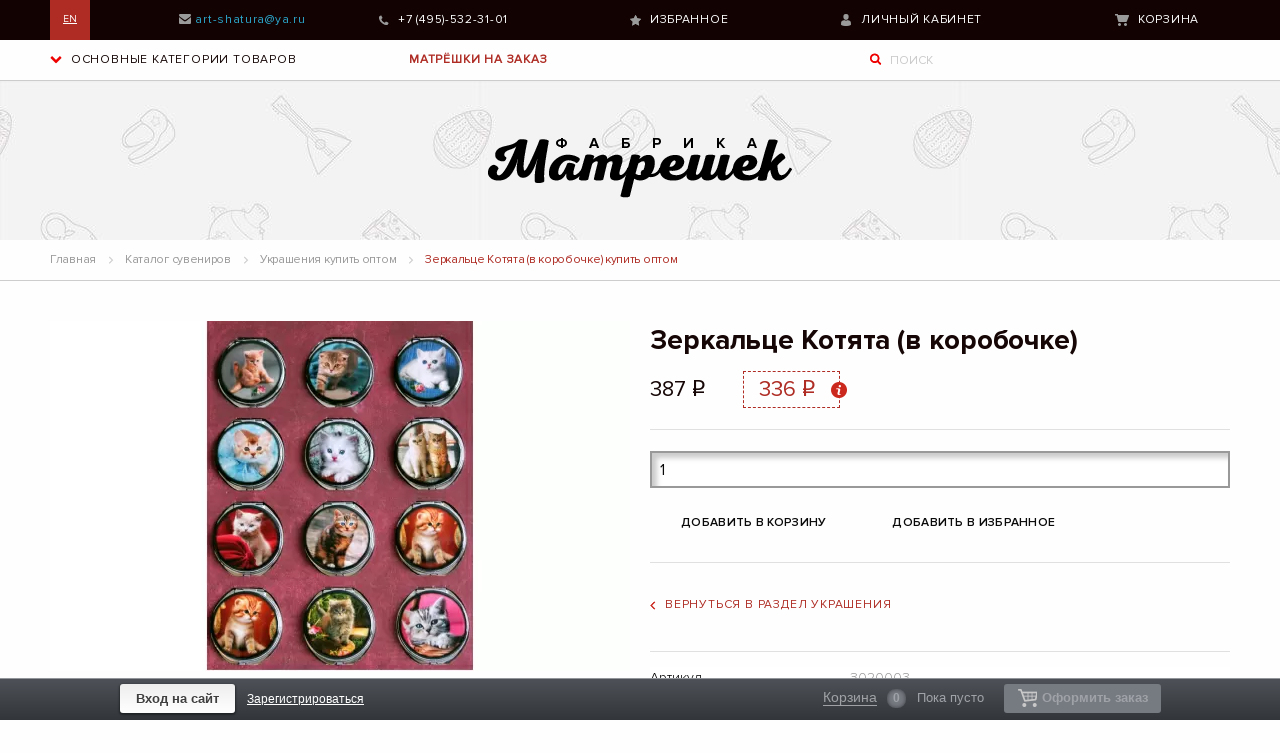

--- FILE ---
content_type: text/html; charset=UTF-8
request_url: https://rusmatreshka.ru/catalog/mirror/mirror_kittens/
body_size: 62292
content:
<!DOCTYPE html>
<html lang="ru"><head><script data-amopt-skip-moving="true">var _ba = _ba || []; _ba.push(["aid", "81bf87f701dbe8cc153b1e2a23c934f8"]); _ba.push(["host", "rusmatreshka.ru"]); _ba.push(["ad[ct][item]", "[base64]"]);_ba.push(["ad[ct][user_id]", function(){return BX.message("USER_ID") ? BX.message("USER_ID") : 0;}]);_ba.push(["ad[ct][recommendation]", function() {var rcmId = "";var cookieValue = BX.getCookie("BITRIX_SM_RCM_PRODUCT_LOG");var productId = 1511;var cItems = [];var cItem;if (cookieValue){cItems = cookieValue.split(".");}var i = cItems.length;while (i--){cItem = cItems[i].split("-");if (cItem[0] == productId){rcmId = cItem[1];break;}}return rcmId;}]);_ba.push(["ad[ct][v]", "2"]);(function() {var ba = document.createElement("script"); ba.type = "text/javascript"; ba.async = true;ba.src = (document.location.protocol == "https:" ? "https://" : "http://") + "bitrix.info/ba.js";var s = document.getElementsByTagName("script")[0];s.parentNode.insertBefore(ba, s);})();</script><!-- Yandex.Metrika counter --><noscript><div><img src="https://mc.yandex.ru/watch/69460462" style="position:absolute; left:-9999px;" alt></div></noscript><!-- /Yandex.Metrika counter --><meta charset="utf-8"><meta name="viewport" content="width=device-width, initial-scale=1"><title>Зеркальце Котята (в коробочке) большой ассортимент оптом</title><!--[if lt IE 9]>
  <script src="http://html5shiv.googlecode.com/svn/trunk/html5.js">2</script>
  <![endif]--><meta http-equiv="Content-Type" content="text/html; charset=UTF-8"><meta name="keywords" content="Зеркальце Котята (в коробочке) оптом, Зеркальце Котята (в коробочке) купить, Зеркальце Котята (в коробочке) в Москве, Зеркальце Котята (в коробочке) приобрести, Зеркальце Котята (в коробочке) дешево, Зеркальце Котята (в коробочке) от производителя, Зеркальце Котята (в коробочке) разного размера, Зеркальце Котята (в коробочке) разной формы"><meta name="description" content="Зеркальце Котята (в коробочке) от производителя в интернет-магазине Фабрика Матрешек Шатура Арт групп, оптовые цены Зеркальце Котята (в коробочке)"><meta name="yandex-verification" content="f9ed4d9fa56d7755"><meta name="yandex-verification" content="79b0ce815d3cc624"><!--GA_start--><!--GA_end--><!--GW_start--><meta name="google-site-verification" content="wyGjRDWkmw4wDIhgVmLFFV5e-F5j3kr_t2Ui7eid1jU"><!--GW_end--><style data-critical="yes">@font-face{font-family:"Open Sans";src:url("/bitrix/js/ui/fonts/opensans/opensans-regular.eot");src:local("Open Sans"),url("/bitrix/js/ui/fonts/opensans/opensans-regular.woff") format("woff"),url("/bitrix/js/ui/fonts/opensans/opensans-regular.ttf") format("truetype"),url("/bitrix/js/ui/fonts/opensans/opensans-regular.eot?#iefix") format("embedded-opentype");font-weight:normal;font-style:normal;font-display:swap;}@font-face{font-family:"OpenSans";src:url("/bitrix/js/ui/fonts/opensans/opensans-regular.eot");src:local("Open Sans"),url("/bitrix/js/ui/fonts/opensans/opensans-regular.woff") format("woff"),url("/bitrix/js/ui/fonts/opensans/opensans-regular.ttf") format("truetype"),url("/bitrix/js/ui/fonts/opensans/opensans-regular.eot?#iefix") format("embedded-opentype");font-weight:normal;font-style:normal;font-display:swap;}@font-face{font-family:"OpenSans-Regular";src:url("/bitrix/js/ui/fonts/opensans/opensans-regular.eot");src:local("Open Sans"),url("/bitrix/js/ui/fonts/opensans/opensans-regular.woff") format("woff"),url("/bitrix/js/ui/fonts/opensans/opensans-regular.ttf") format("truetype"),url("/bitrix/js/ui/fonts/opensans/opensans-regular.eot?#iefix") format("embedded-opentype");font-weight:normal;font-style:normal;font-display:swap;}@font-face{font-family:"OpenSans-Light";src:url("/bitrix/js/ui/fonts/opensans/opensans-light.eot");src:local("Open Sans Light"),url("/bitrix/js/ui/fonts/opensans/opensans-light.woff") format("woff"),url("/bitrix/js/ui/fonts/opensans/opensans-light.ttf") format("truetype"),url("/bitrix/js/ui/fonts/opensans/opensans-light.eot?#iefix") format("embedded-opentype");font-weight:normal;font-style:normal;font-display:swap;}@font-face{font-family:"OpenSans-Semibold";src:url("/bitrix/js/ui/fonts/opensans/opensans-semibold.eot");src:local("Open Sans Semibold"),url("/bitrix/js/ui/fonts/opensans/opensans-semibold.woff") format("woff"),url("/bitrix/js/ui/fonts/opensans/opensans-semibold.ttf") format("truetype"),url("/bitrix/js/ui/fonts/opensans/opensans-semibold.eot?#iefix") format("embedded-opentype");font-weight:normal;font-style:normal;font-display:swap;}@font-face{font-family:"OpenSans-Bold";src:url("/bitrix/js/ui/fonts/opensans/opensans-bold.eot");src:local("Open Sans Bold"),url("/bitrix/js/ui/fonts/opensans/opensans-bold.woff") format("woff"),url("/bitrix/js/ui/fonts/opensans/opensans-bold.ttf") format("truetype"),url("/bitrix/js/ui/fonts/opensans/opensans-bold.eot?#iefix") format("embedded-opentype");font-weight:normal;font-style:normal;font-display:swap;}@-webkit-keyframes popup-window-button-animation{0{-webkit-transform:rotate(0);transform:rotate(0);}100%{-webkit-transform:rotate(360deg);transform:rotate(360deg);}}@keyframes popup-window-button-animation{0{-webkit-transform:rotate(0);transform:rotate(0);}100%{-webkit-transform:rotate(360deg);transform:rotate(360deg);}}@-webkit-keyframes popupWindowShowAnimationOpacity{0{opacity:0;}100%{opacity:1;}}@keyframes popupWindowShowAnimationOpacity{0{opacity:0;}100%{opacity:1;}}@-webkit-keyframes popupWindowShowAnimationOpacityTransform{0{opacity:0;-webkit-transform:translate3d(0,5px,0);-ms-transform:translate3d(0,5px,0);transform:translate3d(0,5px,0);}100%{opacity:1;-webkit-transform:translate3d(0,0,0);-ms-transform:translate3d(0,0,0);transform:translate3d(0,0,0);}}@keyframes popupWindowShowAnimationOpacityTransform{0{opacity:0;-webkit-transform:translate3d(0,5px,0);-ms-transform:translate3d(0,5px,0);transform:translate3d(0,5px,0);}100%{opacity:1;-webkit-transform:translate3d(0,0,0);-ms-transform:translate3d(0,0,0);transform:translate3d(0,0,0);}}@-webkit-keyframes popupWindowCloseAnimationOpacity{0{opacity:1;}100%{opacity:0;}}@keyframes popupWindowCloseAnimationOpacity{0{opacity:1;}100%{opacity:0;}}@-webkit-keyframes popupWindowCloseAnimationOpacityTransform{0{opacity:1;-webkit-transform:translate3d(0,0,0);-ms-transform:translate3d(0,0,0);transform:translate3d(0,0,0);}100%{opacity:0;-webkit-transform:translate3d(0,25px,0);-ms-transform:translate3d(0,25px,0);transform:translate3d(0,25px,0);}}@keyframes popupWindowCloseAnimationOpacityTransform{0{opacity:1;-webkit-transform:translate3d(0,0,0);-ms-transform:translate3d(0,0,0);transform:translate3d(0,0,0);}100%{opacity:0;-webkit-transform:translate3d(0,25px,0);-ms-transform:translate3d(0,25px,0);transform:translate3d(0,25px,0);}}@-webkit-keyframes popup-window-show-animation-scale{0{opacity:0;-webkit-transform:scale(0);transform:scale(0);}100%{opacity:1;-webkit-transform:scale(1);transform:scale(1);}}@keyframes popup-window-show-animation-scale{0{opacity:0;-webkit-transform:scale(0);transform:scale(0);}100%{opacity:1;-webkit-transform:scale(1);transform:scale(1);}}body{height:auto !important;position:relative;}.mbx-basket_buffer-space{height:41px;}#mbasket_cart{display:none;}.mbx-basket_bottom-panel{font:.8125em/1.385 arial,sans-serif;position:fixed;bottom:0;left:0;right:0;z-index:9999;}.mbx-basket_bottom-panel ol,.mbx-basket_bottom-panel ul{list-style:none;}.mbx-basket_bottom-panel .mbx-basket_bottom-panel-i{height:42px;behavior:url("/bitrix/js/mibix.basket.available/PIE.htc");line-height:40px;position:relative;}.mbx-basket_bottom-panel .mbx-basket_bottom-panel-i .mbx-basket_inner{min-width:978px;max-width:1040px;margin-left:auto;margin-right:auto;position:relative;}.mbx-basket_bottom-panel .mbx-basket_bottom-panel-feedback{float:left;margin-right:-100%;height:41px;line-height:40px;}.mbx-basket_cart{position:relative;top:7px;}.mbx-basket_bottom-panel .mbx-basket_cart-short{float:right;margin:0 -22px 0 0;padding:0 1px;position:relative;}.mbx-basket_bottom-panel .mbx-basket_cart-short li{float:left;font-size:14px;padding:0 20px;height:41px;behavior:url("/bitrix/js/mibix.basket.available/PIE.htc");position:relative;}.mbx-basket_bottom-panel .mbx-basket_cart-short .g-underline,.mbx-basket_bottom-panel .mbx-basket_cart-short div .g-underline{border-bottom:1px solid;text-decoration:none;}.mbx-basket_bottom-panel .mbx-basket_cart-short li .empty,.mbx-basket_bottom-panel .mbx-basket_cart-short li .num{margin:0 0 0 .5em;}.mbx-basket_bottom-panel .mbx-basket_cart-short li .empty{display:-moz-inline-box;display:inline-block;zoom:1;min-width:5.7em;font-size:.92em;font-weight:normal;}.mbx-basket_bottom-panel .mbx-basket_cart.mbx-basket_serv a{text-decoration:none;}.mbx-basket_bottom-panel .mbx-basket_cart.mbx-basket_serv .count{display:-moz-inline-box;display:inline-block;zoom:1;min-width:1.2em;font-size:12px;height:1.583em;line-height:1.583em;white-space:nowrap;text-align:center;padding:0 .5em;font-weight:bold;margin:0 0 0 .5em;-webkit-border-radius:.7em;-moz-border-radius:.7em;border-radius:.7em;behavior:url("/bitrix/js/mibix.basket.available/PIE.htc");}.mbx-basket_bottom-panel .mbx-basket_cart.mbx-basket_serv a .g-underline.fade,.mbx-basket_bottom-panel .mbx-basket_cart.mbx-basket_serv a.active .g-underline.fade{font-weight:normal;}.mbx-basket_bottom-panel .bt1{white-space:nowrap;border-radius:3px;border:none;width:60px;cursor:pointer;font-size:13px;padding:6px 13px 8px !important;margin-left:10px;text-decoration:none;text-align:center;font-weight:bold;}.mbx-basket_bottom-panel .bt1 span{display:inline-block;margin-right:5px;margin-bottom:-5px;width:20px;height:18px;}.mbx-basket_bottom-panel .bt1:active{border:none;box-shadow:inset 0 1px 1px rgba(28,50,7,.37) !important;padding:5px 12px 7px;}.mbx-basket_bottom-panel .bt1._disabled,.mbx-basket_bottom-panel .bt1._disabled:hover,.mbx-basket_bottom-panel .bt1._disabled:active{text-shadow:none;box-shadow:none;cursor:default;}.mbx-basket_bottom-panel .bt2{font-size:13px;text-align:center;padding:7px 16px;text-decoration:none;border-radius:3px;font-weight:bold;}.mbx-basket_bottom-panel .bt2:hover{text-decoration:none !important;}.mbx-basket_bottom-panel .bt2:active{box-shadow:none;padding:6px 15px;}.mbx-basket_cart-short .cart_view{position:absolute;display:block;left:0px;bottom:100%;padding:0 10px;font-size:12px;line-height:normal;border-radius:3px;-webkit-animation:borderview .5s;animation:borderview .5s;}.mbx-basket_cart-short .cart_view table.basket_positions th,.mbx-basket_cart-short .cart_view table.basket_positions td{font-size:12px;font-weight:normal;padding:1px 3px;}.mbx-basket_cart-short .cart_view table.basket_positions th{color:#333;text-align:left;}.mbx-basket_cart-short .cart_view table.basket_positions input{width:30px;}.mbx-basket_bottom-panel .signin{font-weight:bold;font-size:13px;}.mbx-basket_bottom-panel .logout,.mbx-basket_bottom-panel .signup{text-decoration:underline;font-weight:normal !important;font-size:12px;}.mbx-basket_bottom-panel .signin:hover,.mbx-basket_bottom-panel .logout:hover{text-decoration:none;}.mbx-basket_bottom-panel .mbx-basket_cart.mbx-basket_serv .scroll_arrow{width:40px;height:40px;}#scrollNavArrow{opacity:.7;cursor:pointer;display:none;}.mbx-basket_bottom-panel-i{color:#9fa1a3;background:#4e5258;background:linear-gradient(top,#4e5258 0%,#32363a 100%);background:-o-linear-gradient(top,#4e5258 0%,#32363a 100%);background:-moz-linear-gradient(top,#4e5258 0%,#32363a 100%);background:-webkit-linear-gradient(top,#4e5258 0%,#32363a 100%);background:-ms-linear-gradient(top,#4e5258 0%,#32363a 100%);background:-webkit-gradient(linear,left top,left bottom,color-stop(0,#4e5258),color-stop(1,#32363a));border-top:1px solid #92969b;-pie-background:linear-gradient(top,#4e5258 0%,#32363a 100%);}.mbx-basket_cart-short li a{color:#fff;}.mbx-basket_cart-short li a:hover{color:#f2362f;}.mbx-basket_bottom-panel .mbx-basket_cart.mbx-basket_serv .count{background:#767a81;color:#9fa2a7;-moz-box-shadow:0 0 4px rgba(0,0,0,.5) inset;-webkit-box-shadow:0 0 4px rgba(0,0,0,.5) inset;box-shadow:0 0 4px rgba(0,0,0,.5) inset;}.mbx-basket_bottom-panel .mbx-basket_cart.mbx-basket_serv .active .count{background:#f2362f;color:#fff;}.mbx-basket_bottom-panel ul.mbx-basket_cart-short li a .g-underline{border-color:rgba(255,255,255,.3);}.mbx-basket_bottom-panel ul.mbx-basket_cart-short li a:hover .g-underline{border-color:rgba(242,54,47,.3);}.mbx-basket_bottom-panel .mbx-basket_cart.mbx-basket_serv a .g-underline.fade,.mbx-basket_bottom-panel .mbx-basket_cart.mbx-basket_serv a.active .g-underline.fade{color:#9fa1a4;border-color:#9fa1a4;}.mbx-basket_bottom-panel .mbx-basket_cart.mbx-basket_serv a:hover .g-underline.fade{color:#f2362f;border-color:rgba(242,54,47,.3);}.mbx-basket_cart-short .empty{color:#9fa2a7;}.mbx-basket_bottom-panel .logout,.mbx-basket_bottom-panel .signup{color:#fff !important;}.mbx-basket_cart-short .cart_view{box-shadow:0 2px 5px 0 rgba(0,0,0,.18);border:1px solid #d3d3d3;background:#fff;}.mbx-basket_cart-short .cart_view table.basket_positions a{color:#777;}.mbx-basket_cart-short .cart_view table.basket_positions a:hover{color:#a40000;}.mbx-basket_bottom-panel .bt1{background:#fe4724;background:linear-gradient(top,#fe4724 0,#d9221b 100%);background:-o-linear-gradient(top,#fe4724 0,#d9221b 100%);background:-moz-linear-gradient(top,#fe4724 0,#d9221b 100%);background:-webkit-linear-gradient(top,#fe4724 0,#d9221b 100%);background:-ms-linear-gradient(top,#fe4724 0,#d9221b 100%);background:-webkit-gradient(linear,left top,left bottom,color-stop(0,#fe4724),color-stop(1,#d9221b));-pie-background:linear-gradient(top,#fe4724 0,#d9221b 100%);border-color:#fe8a74 #fe4724 #d9221b #fe4724;color:#fff !important;text-shadow:0 1px 0 rgba(0,0,0,.17);}.mbx-basket_bottom-panel .bt1 span{background:url("/upload/ammina.optimizer/png/q75/bitrix/components/mibix/basket.available/templates/images/cart_red.png");color:#a40000;}.mbx-basket_bottom-panel .bt1:hover,.mbx-basket_bottom-panel .bt1:active{color:#a40000;background:#ff5c3c;background:linear-gradient(top,#ff5b3c 0,#dc241c 100%);background:-o-linear-gradient(top,#ff5b3c 0,#dc241c 100%);background:-moz-linear-gradient(top,#ff5b3c 0,#dc241c 100%);background:-webkit-linear-gradient(top,#ff5b3c 0,#dc241c 100%);background:-ms-linear-gradient(top,#ff5b3c 0,#dc241c 100%);background:-webkit-gradient(linear,left top,left bottom,color-stop(0,#ff5b3c),color-stop(1,#dc241c));-pie-background:linear-gradient(top,#ff5b3c 0,#dc241c 100%);border-color:#fe8a74 #ff5c3c #dc241c #ff5c3c;}.mbx-basket_bottom-panel .bt1._disabled,.mbx-basket_bottom-panel .bt1._disabled:hover,.mbx-basket_bottom-panel .bt1._disabled:active{border-color:#767a81 !important;background:#767a81 !important;color:#9fa2a7 !important;}.mbx-basket_bottom-panel .bt1._disabled span{background:url("[data-uri]") no-repeat;color:#9fa2a7 !important;}.mbx-basket_bottom-panel .bt2{color:#3f3f3f;box-shadow:0 1px 2px 1px rgba(0,0,0,.4);text-shadow:0 1px 1px #fff;background:#eee;background:-moz-linear-gradient(top,#eee 0%,#fff 100%);background:-webkit-gradient(linear,left top,left bottom,color-stop(0%,#eee),color-stop(100%,#fff));background:-webkit-linear-gradient(top,#eee 0%,#fff 100%);background:-o-linear-gradient(top,#eee 0%,#fff 100%);background:-ms-linear-gradient(top,#eee 0%,#fff 100%);background:linear-gradient(to bottom,#eee 0%,#fff 100%);}.mbx-basket_bottom-panel .bt2:hover{color:#3f3f3f;background:#fbfbfb;}.mbx-basket_bottom-panel .bt2:active{color:#3f3f3f;text-shadow:0 2px 1px white;background:#fbfbfb;background:-moz-radial-gradient(center,ellipse cover,#fbfbfb 0%,#eaeaea 100%);background:-webkit-gradient(radial,center center,0px,center center,100%,color-stop(0%,#fbfbfb),color-stop(100%,#eaeaea));background:-webkit-radial-gradient(center,ellipse cover,#fbfbfb 0%,#eaeaea 100%);background:-o-radial-gradient(center,ellipse cover,#fbfbfb 0%,#eaeaea 100%);background:-ms-radial-gradient(center,ellipse cover,#fbfbfb 0%,#eaeaea 100%);background:radial-gradient(ellipse at center,#fbfbfb 0%,#eaeaea 100%);border:1px solid #d2d2d2;}.mbx-basket_bottom-panel .mbx-basket_cart.mbx-basket_serv .scroll_arrow{background:url("[data-uri]");}@charset "UTF-8";html{font-family:sans-serif;-ms-text-size-adjust:100%;-webkit-text-size-adjust:100%;}body{margin:0;}article,aside,details,figcaption,figure,footer,header,hgroup,main,menu,nav,section,summary{display:block;}audio,canvas,progress,video{display:inline-block;vertical-align:baseline;}audio:not([controls]){display:none;height:0;}[hidden],template{display:none;}a{background-color:transparent;}a:active,a:hover{outline:0;}abbr[title]{border-bottom:1px dotted;}b,strong{font-weight:700;}dfn{font-style:italic;}h1{font-size:2em;margin:.67em 0;}mark{background:#ff0;color:#000;}small{font-size:80%;}sub,sup{font-size:75%;line-height:0;position:relative;vertical-align:baseline;}sup{top:-.5em;}sub{bottom:-.25em;}img{border:0;}svg:not(:root){overflow:hidden;}figure{margin:1em 40px;}hr{box-sizing:content-box;height:0;}pre{overflow:auto;}code,kbd,pre,samp{font-family:monospace;font-size:1em;}button,input,optgroup,select,textarea{color:inherit;font:inherit;margin:0;}button{overflow:visible;}button,select{text-transform:none;}button,html input[type=button],input[type=reset],input[type=submit]{-webkit-appearance:button;cursor:pointer;}button[disabled],html input[disabled]{cursor:not-allowed;}button::-moz-focus-inner,input::-moz-focus-inner{border:0;padding:0;}input{line-height:normal;}input[type=checkbox],input[type=radio]{box-sizing:border-box;padding:0;}input[type=number]::-webkit-inner-spin-button,input[type=number]::-webkit-outer-spin-button{height:auto;}input[type=search]{-webkit-appearance:textfield;box-sizing:content-box;}input[type=search]::-webkit-search-cancel-button,input[type=search]::-webkit-search-decoration{-webkit-appearance:none;}legend{border:0;padding:0;}textarea{overflow:auto;}optgroup{font-weight:700;}table{border-collapse:collapse;border-spacing:0;}td,th{padding:0;}html{font-size:100%;box-sizing:border-box;}*,:after,:before{box-sizing:inherit;}body{padding:0;margin:0;font-family:Helvetica Neue,Helvetica,Roboto,Arial,sans-serif;font-weight:400;line-height:1.5;color:#0a0a0a;background:#fefefe;-webkit-font-smoothing:antialiased;-moz-osx-font-smoothing:grayscale;}img{max-width:100%;height:auto;-ms-interpolation-mode:bicubic;display:inline-block;vertical-align:middle;}textarea{height:auto;min-height:50px;}select,textarea{border-radius:3px;}select{width:100%;}button{-webkit-appearance:none;-moz-appearance:none;background:transparent;padding:0;border:0;border-radius:3px;line-height:1;}[data-whatinput=mouse] button{outline:0;}blockquote,dd,div,dl,dt,form,h1,h2,h3,h4,h5,h6,li,ol,p,pre,td,th,ul{margin:0;padding:0;}p{font-size:inherit;line-height:1.6;margin-bottom:1rem;text-rendering:optimizeLegibility;}em,i{font-style:italic;}b,em,i,strong{line-height:inherit;}b,strong{font-weight:700;}small{font-size:80%;line-height:inherit;}h1,h2,h3,h4,h5,h6{font-family:Helvetica Neue,Helvetica,Roboto,Arial,sans-serif;font-weight:400;font-style:normal;color:inherit;text-rendering:optimizeLegibility;margin-top:0;margin-bottom:.5rem;line-height:1.4;}h1 small,h2 small,h3 small,h4 small,h5 small,h6 small{color:#cacaca;line-height:0;}h1{font-size:1.5rem;}h2{font-size:1.25rem;}h3{font-size:1.1875rem;}h4{font-size:1.125rem;}h5{font-size:1.0625rem;}h6{font-size:1rem;}@media screen and (min-width: 40em){h1{font-size:3rem;}h2{font-size:2.5rem;}h3{font-size:1.9375rem;}h4{font-size:1.5625rem;}h5{font-size:1.25rem;}h6{font-size:1rem;}}a{color:#2ba6cb;text-decoration:none;line-height:inherit;cursor:pointer;}a:focus,a:hover{color:#258faf;}a img{border:0;}hr{max-width:100rem;height:0;border-right:0;border-top:0;border-bottom:1px solid #cacaca;border-left:0;margin:1.25rem auto;clear:both;}dl,ol,ul{line-height:1.6;margin-bottom:1rem;list-style-position:outside;}li{font-size:inherit;}ul{list-style-type:disc;}ol,ul{margin-left:1.25rem;}ol ol,ol ul,ul ol,ul ul{margin-left:1.25rem;margin-bottom:0;}dl{margin-bottom:1rem;}dl dt{margin-bottom:.3rem;font-weight:700;}blockquote{margin:0 0 1rem;padding:.5625rem 1.25rem 0 1.1875rem;border-left:1px solid #cacaca;}blockquote,blockquote p{line-height:1.6;color:#8a8a8a;}cite{display:block;font-size:.8125rem;color:#8a8a8a;}cite:before{content:"— ";}abbr{color:#0a0a0a;cursor:help;border-bottom:1px dotted #0a0a0a;}code{font-weight:400;border:1px solid #cacaca;padding:.125rem .3125rem .0625rem;}code,kbd{font-family:Consolas,Liberation Mono,Courier,monospace;color:#0a0a0a;background-color:#e6e6e6;}kbd{padding:.125rem .25rem 0;margin:0;border-radius:3px;}.text-center{text-align:center;}@media print{*{background:transparent !important;color:#000 !important;box-shadow:none !important;text-shadow:none !important;}a,a:visited{text-decoration:underline;}a[href]:after{content:" (" attr(href) ")";}.ir a:after,a[href^='#']:after,a[href^='javascript:']:after{content:"";}abbr[title]:after{content:" (" attr(title) ")";}blockquote,pre{border:1px solid #8a8a8a;page-break-inside:avoid;}thead{display:table-header-group;}img,tr{page-break-inside:avoid;}img{max-width:100% !important;}@page{margin:.5cm;}h2,h3,p{orphans:3;widows:3;}h2,h3{page-break-after:avoid;}}[type=color],[type=date],[type=datetime-local],[type=datetime],[type=email],[type=month],[type=number],[type=password],[type=search],[type=tel],[type=text],[type=time],[type=url],[type=week],textarea{display:block;box-sizing:border-box;width:100%;height:2.4375rem;padding:.5rem;border:1px solid #cacaca;margin:0 0 1rem;font-family:inherit;font-size:1rem;color:#0a0a0a;background-color:#fefefe;box-shadow:inset 0 1px 2px hsla(0,0%,4%,.1);border-radius:3px;transition:box-shadow .5s,border-color .25s ease-in-out;-webkit-appearance:none;-moz-appearance:none;}[type=color]:focus,[type=date]:focus,[type=datetime-local]:focus,[type=datetime]:focus,[type=email]:focus,[type=month]:focus,[type=number]:focus,[type=password]:focus,[type=search]:focus,[type=tel]:focus,[type=text]:focus,[type=time]:focus,[type=url]:focus,[type=week]:focus,textarea:focus{border:1px solid #8a8a8a;background-color:#fefefe;outline:none;box-shadow:0 0 5px #cacaca;transition:box-shadow .5s,border-color .25s ease-in-out;}textarea{max-width:100%;}textarea[rows]{height:auto;}input::-webkit-input-placeholder,textarea::-webkit-input-placeholder{color:#cacaca;}input::-moz-placeholder,textarea::-moz-placeholder{color:#cacaca;}input:-ms-input-placeholder,textarea:-ms-input-placeholder{color:#cacaca;}input::placeholder,textarea::placeholder{color:#cacaca;}input:disabled,input[readonly],textarea:disabled,textarea[readonly]{background-color:#e6e6e6;cursor:not-allowed;}[type=button],[type=submit]{border-radius:3px;-webkit-appearance:none;-moz-appearance:none;}input[type=search]{box-sizing:border-box;}[type=checkbox],[type=file],[type=radio]{margin:0 0 1rem;}[type=checkbox]+label,[type=radio]+label{display:inline-block;margin-left:.5rem;margin-right:1rem;margin-bottom:0;vertical-align:baseline;}[type=checkbox]+label[for],[type=radio]+label[for]{cursor:pointer;}label>[type=checkbox],label>[type=radio]{margin-right:.5rem;}[type=file]{width:100%;}label{display:block;margin:0;font-size:.875rem;font-weight:400;line-height:1.8;color:#0a0a0a;}fieldset{border:0;padding:0;margin:0;}legend{margin-bottom:.5rem;max-width:100%;}select{height:2.4375rem;padding:.5rem;border:1px solid #cacaca;margin:0 0 1rem;font-size:1rem;font-family:inherit;line-height:normal;color:#0a0a0a;background-color:#fefefe;border-radius:3px;-webkit-appearance:none;-moz-appearance:none;background-image:url("data:image/svg+xml;utf8,<svg xmlns=\"http://www.w3.org/2000/svg\" version=\"1.1\" width=\"32\" height=\"24\" viewBox=\"0 0 32 24\"><polygon points=\"0,0 32,0 16,24\" style=\"fill: rgb%28138, 138, 138%29\"></polygon></svg>");background-size:9px 6px;background-position:100%;background-origin:content-box;background-repeat:no-repeat;}@media screen and (min-width: 0\0){select{background-image:url("[data-uri]");}}select:disabled{background-color:#e6e6e6;cursor:not-allowed;}select::-ms-expand{display:none;}select[multiple]{height:auto;background-image:none;}body,html{height:100%;}.reveal{display:none;z-index:5;padding:1rem;border:1px solid #cacaca;background-color:#fefefe;border-radius:3px;position:relative;top:100px;margin-left:auto;margin-right:auto;overflow-y:auto;}[data-whatinput=mouse] .reveal{outline:0;}@media screen and (min-width: 40em){.reveal{min-height:0;}}.reveal .column,.reveal .columns{min-width:0;}.reveal>:last-child{margin-bottom:0;}@media screen and (min-width: 40em){.reveal{width:600px;max-width:100rem;}}@media screen and (min-width: 40em){.reveal .reveal{left:auto;right:auto;margin:0 auto;}}@media screen and (max-width: 39.9375em){.reveal{top:0;left:0;width:100%;height:100%;height:100vh;min-height:100vh;max-width:none;margin-left:0;border:0;border-radius:0;}}table{width:100%;margin-bottom:1rem;border-radius:3px;}table tbody,table tfoot,table thead{border:1px solid #f1f1f1;background-color:#fefefe;}table caption{font-weight:700;padding:.5rem .625rem .625rem;}table tfoot,table thead{background:#f8f8f8;color:#0a0a0a;}table tfoot tr,table thead tr{background:transparent;}table tfoot td,table tfoot th,table thead td,table thead th{padding:.5rem .625rem .625rem;font-weight:700;text-align:left;}table tbody tr:nth-child(even){background-color:#f1f1f1;}table tbody td,table tbody th{padding:.5rem .625rem .625rem;}.row{max-width:100rem;margin-left:auto;margin-right:auto;}.row:after,.row:before{content:" ";display:table;}.row:after{clear:both;}.row .row{max-width:none;margin-left:-.625rem;margin-right:-.625rem;}.column,.columns{width:100%;float:left;padding-left:.625rem;padding-right:.625rem;}.column:last-child:not(:first-child),.columns:last-child:not(:first-child){float:right;}.column.end:last-child:last-child,.end.columns:last-child:last-child{float:left;}.column.row.row,.row.row.columns{float:none;}.row .column.row.row,.row .row.row.columns{padding-left:0;padding-right:0;margin-left:0;margin-right:0;}.small-2{width:16.66667%;}.small-3{width:25%;}.small-4{width:33.33333%;}.small-6{width:50%;}.small-10{width:83.33333%;}@media screen and (min-width: 40em){.medium-2{width:16.66667%;}.medium-3{width:25%;}.medium-4{width:33.33333%;}.medium-6{width:50%;}.medium-10{width:83.33333%;}}@media screen and (min-width: 64em){.large-2{width:16.66667%;}.large-3{width:25%;}.large-4{width:33.33333%;}.large-6{width:50%;}.large-10{width:83.33333%;}.large-12{width:100%;}}@-webkit-keyframes a{0%,10%,20%,30%,40%,50%,60%,70%,80%,90%{-webkit-transform:translateX(7%);transform:translateX(7%);}5%,15%,25%,35%,45%,55%,65%,75%,85%,95%{-webkit-transform:translateX(-7%);transform:translateX(-7%);}}@keyframes a{0%,10%,20%,30%,40%,50%,60%,70%,80%,90%{-webkit-transform:translateX(7%);transform:translateX(7%);}5%,15%,25%,35%,45%,55%,65%,75%,85%,95%{-webkit-transform:translateX(-7%);transform:translateX(-7%);}}@-webkit-keyframes b{0%{-webkit-transform:rotate(-1 turn);transform:rotate(-1 turn);}to{-webkit-transform:rotate(0);transform:rotate(0);}}@keyframes b{0%{-webkit-transform:rotate(-1 turn);transform:rotate(-1 turn);}to{-webkit-transform:rotate(0);transform:rotate(0);}}@keyframes b{0%{-webkit-transform:rotate(0);transform:rotate(0);}to{-webkit-transform:rotate(1 turn);transform:rotate(1 turn);}}@-webkit-keyframes c{40%,50%,60%{-webkit-transform:rotate(7deg);transform:rotate(7deg);}35%,45%,55%,65%{-webkit-transform:rotate(-7deg);transform:rotate(-7deg);}0%,30%,70%,to{-webkit-transform:rotate(0);transform:rotate(0);}}@keyframes c{40%,50%,60%{-webkit-transform:rotate(7deg);transform:rotate(7deg);}35%,45%,55%,65%{-webkit-transform:rotate(-7deg);transform:rotate(-7deg);}0%,30%,70%,to{-webkit-transform:rotate(0);transform:rotate(0);}}@font-face{font-family:"ALSRubl";src:url("/local/assets/v1/fonts/ALSRubl.woff") format("woff"),url("/local/assets/v1/fonts/ALSRubl.ttf") format("truetype"),url("/local/assets/v1/fonts/ALSRubl.otf") format("opentype"),url("/local/assets/v1/fonts/ALSRubl.eot?#iefix") format("embedded-opentype"),url("/local/assets/v1/fonts/ALSRubl.svg#ALSRubl") format("svg");font-weight:normal;font-style:normal;font-display:swap;}@font-face{font-family:"ProximaNova-Regular";src:url("/local/assets/v1/fonts/ProximaNova-Regular.woff") format("woff"),url("/local/assets/v1/fonts/ProximaNova-Regular.ttf") format("truetype"),url("/local/assets/v1/fonts/ProximaNova-Regular.otf") format("opentype"),url("/local/assets/v1/fonts/ProximaNova-Regular.eot?#iefix") format("embedded-opentype"),url("/local/assets/v1/fonts/ProximaNova-Regular.svg#ProximaNova-Regular") format("svg");font-weight:normal;font-style:normal;font-display:swap;}@font-face{font-family:"ProximaNova-Bold";src:url("/local/assets/v1/fonts/ProximaNova-Bold.woff") format("woff"),url("/local/assets/v1/fonts/ProximaNova-Bold.ttf") format("truetype"),url("/local/assets/v1/fonts/ProximaNova-Bold.otf") format("opentype"),url("/local/assets/v1/fonts/ProximaNova-Bold.eot?#iefix") format("embedded-opentype"),url("/local/assets/v1/fonts/ProximaNova-Bold.svg#ProximaNova-Bold") format("svg");font-weight:normal;font-style:normal;font-display:swap;}@font-face{font-family:"ProximaNova-Black";src:url("/local/assets/v1/fonts/ProximaNova-Black.woff") format("woff"),url("/local/assets/v1/fonts/ProximaNova-Black.ttf") format("truetype"),url("/local/assets/v1/fonts/ProximaNova-Black.otf") format("opentype"),url("/local/assets/v1/fonts/ProximaNova-Black.eot?#iefix") format("embedded-opentype"),url("/local/assets/v1/fonts/ProximaNova-Black.svg#ProximaNova-Black") format("svg");font-weight:normal;font-style:normal;font-display:swap;}@font-face{font-family:"ProximaNova-Semibold";src:url("/local/assets/v1/fonts/ProximaNova-Semibold.woff") format("woff"),url("/local/assets/v1/fonts/ProximaNova-Semibold.ttf") format("truetype"),url("/local/assets/v1/fonts/ProximaNova-Semibold.otf") format("opentype"),url("/local/assets/v1/fonts/ProximaNova-Semibold.eot?#iefix") format("embedded-opentype"),url("/local/assets/v1/fonts/ProximaNova-Semibold.svg#ProximaNova-Semibold") format("svg");font-weight:normal;font-style:normal;font-display:swap;}@font-face{font-family:"ProximaNova-Light";src:url("/local/assets/v1/fonts/ProximaNova-Light.woff") format("woff"),url("/local/assets/v1/fonts/ProximaNova-Light.ttf") format("truetype"),url("/local/assets/v1/fonts/ProximaNova-Light.otf") format("opentype"),url("/local/assets/v1/fonts/ProximaNova-Light.eot?#iefix") format("embedded-opentype"),url("/local/assets/v1/fonts/ProximaNova-Light.svg#ProximaNova-Light") format("svg");font-weight:normal;font-style:normal;font-display:swap;}@font-face{font-family:"ProximaNova-Extrabld";src:url("/local/assets/v1/fonts/ProximaNova-Extrabld.woff") format("woff"),url("/local/assets/v1/fonts/ProximaNova-Extrabld.ttf") format("truetype"),url("/local/assets/v1/fonts/ProximaNova-Extrabld.otf") format("opentype"),url("/local/assets/v1/fonts/ProximaNova-Extrabld.eot?#iefix") format("embedded-opentype"),url("/local/assets/v1/fonts/ProximaNova-Extrabld.svg#ProximaNova-Extrabld") format("svg");font-weight:normal;font-style:normal;font-display:swap;}body{padding-bottom:270px;}@-webkit-keyframes banner-shine{100%{left:125%;}}@keyframes banner-shine{100%{left:125%;}}.top_bar{background:#120202;height:40px;}.select_lang_button{height:40px;width:40px;text-align:center;background:#ae2c24;color:#fff;display:inline-block;vertical-align:top;font-size:10px;text-transform:uppercase;text-decoration:underline;padding:12px 0 0 0;}.wrap_liner_header{text-align:center;}.liner_header{display:inline-block;vertical-align:middle;font-size:28px;color:#303030;position:relative;margin-bottom:0;line-height:normal;}.liner_header:before{content:" ";width:70px;height:1px;background:#303030;display:inline-block;vertical-align:middle;margin-right:20px;}.liner_header:after{content:" ";margin-left:20px;width:70px;height:1px;background:#303030;display:inline-block;vertical-align:middle;}.main_most_popular_wrap{margin:61px 0 54px;}.card_good{width:280px;-webkit-box-sizing:border-box;-moz-box-sizing:border-box;box-sizing:border-box;border:1px solid #dddcdc;height:360px;position:relative;cursor:pointer;display:block;-webkit-transition:all ease-out .2s;-moz-transition:all ease-out .2s;-o-transition:all ease-out .2s;transition:all ease-out .2s;}.card_good:hover{-webkit-box-shadow:0 20px 40px 0 rgba(0,0,0,.2);box-shadow:0 20px 40px 0 rgba(0,0,0,.2);border-color:transparent;}.elect_quote{background:url("[data-uri]") top center no-repeat;width:50px;height:50px;position:absolute;right:0;top:0;cursor:pointer;}.elect_quote.active{background-position:bottom center;}.card_good_image{margin:0 0 26px 0;}.card_good_name{text-align:center;}.card_good_name_item{font-size:18px;text-transform:uppercase;font-family:"ProximaNova-Bold",sans-serif;color:#000;line-height:20px;letter-spacing:1.1px;padding:0 20px;margin:0 0 1px 0;}.card_good_title{color:#999;font-size:14px;line-height:20px;letter-spacing:.7px;padding:0 20px;}.card_good_footer{border-top:1px solid #dddcdc;text-align:center;height:60px;position:absolute;left:0;bottom:0;padding-top:10px;width:100%;}.card_good_footer .rouble_font{font-size:20px;}.price_item_prev{display:inline-block;vertical-align:top;font-size:22px;color:#ccc;min-width:90px;padding:2px 10px 0 10px;height:37px;}.price_item_prev_red{border:1px dashed #ae2c24;color:#ae2c24;}.select_city_top_bar{display:inline-block;vertical-align:top;color:#fff;font-size:12px;background:url("[data-uri]") left center no-repeat;padding:0 0 0 19px;text-transform:uppercase;margin:11px 0 0 38px;letter-spacing:.6px;width:0px;}.email_top_bar{font-size:12px;color:#fff;display:inline-block;vertical-align:top;padding:0 0 0 19px;margin:11px 0 0 5px;letter-spacing:.7px;}.phone_top_bar{background:url("[data-uri]") left center no-repeat;font-size:12px;color:#fff;display:inline-block;vertical-align:top;padding:0 0 0 19px;margin:11px 0 0 70px;letter-spacing:.7px;}.email_icon{color:#9a9a9a;}.best_top_bar{background:url("[data-uri]") left center no-repeat;font-size:12px;color:#fff;display:inline-block;vertical-align:top;text-transform:uppercase;margin:11px 0 0 118px;padding:0 0 0 20px;letter-spacing:.7px;}.best_top_bar:hover{color:#9e0c0f;}.kabinet_link{font-size:12px;color:#fff;background:url("[data-uri]") left center no-repeat;padding-left:20px;display:inline-block;vertical-align:top;text-transform:uppercase;margin:11px 0 0 109px;letter-spacing:.7px;}.kabinet_link:hover{color:#9e0c0f;}.cart_top_bar{background:url("[data-uri]") 19px center no-repeat;color:#fff;font-size:12px;text-transform:uppercase;display:inline-block;vertical-align:top;float:right;position:relative;height:40px;letter-spacing:.7px;padding:11px 31px 11px 42px;cursor:pointer;}.cart_top_link{color:#fff;}.cart_top_link:hover{color:#9e0c0f;}.category_bar{height:41px;color:#fff;border-bottom:1px solid #ccc;position:relative;}.category_bar_list_wrap{position:absolute;left:0;top:100%;background:#fff;-webkit-box-shadow:0 20px 40px 0 rgba(0,0,0,.2);box-shadow:0 20px 40px 0 rgba(0,0,0,.2);width:100%;z-index:4;padding:31px 0 38px;display:none;}.category_bar_header{font-size:28px;font-family:"ProximaNova-Bold",sans-serif;color:#120202;margin-bottom:24px;}.category_bar_list{font-size:14px;margin:0;width:400px;}.category_bar_list li{display:inline-block;vertical-align:top;width:200px;margin:0 -4px 4px 0;}.category_bar_list a{text-decoration:none;color:#999;}.category_bar_list a:hover{color:#ae2c24;}.category_block_bar{font-size:12px;text-transform:uppercase;color:#160606;letter-spacing:.8px;display:inline-block;vertical-align:top;width:355px;padding:11px 20px 0 0;cursor:pointer;height:40px;}.category_block_bar:focus{color:#160606;}.category_block_bar.active{color:#ae2c24;}.category_block_bar.active .arrow_category{-moz-transform:rotate(180deg);-webkit-transform:rotate(180deg);transform:rotate(180deg);}.arrow_category{margin-right:5px;-webkit-transition:all ease-out .3s;-moz-transition:all ease-out .3s;-o-transition:all ease-out .3s;transition:all ease-out .3s;}.search_top_bar{height:40px;width:360px;display:inline-block;vertical-align:top;float:right;}.search_top_bar input{width:100%;height:100% !important;border:0 !important;border-bottom:2px solid transparent !important;background:#fff;background:url("[data-uri]") left center no-repeat !important;box-shadow:none !important;-moz-border-radius:0;-webkit-border-radius:0;border-radius:0;color:#000;font-size:12px;padding:2px 0 0 20px;margin-bottom:0;}.search_top_bar input:hover{border:0 !important;border-bottom:2px solid #c00 !important;}.search_top_bar input:focus{border:0 !important;border-bottom:2px solid #c00 !important;}.process_wrap{margin:58px 0 0 0;}.process_block{margin-bottom:42px;}.cashback_link{border:1px dashed #ccc;position:relative;width:370px;height:130px;margin:-17px 0 0 -9px;padding:17px 0 0;cursor:pointer;display:block;}.cashback_link .process_text{width:230px;}.cashback_link:after{content:" ";position:absolute;background:url("[data-uri]") no-repeat 0 0;width:9px;height:14px;bottom:15px;right:13px;}.process_buy_ico_1{background:url("[data-uri]");width:113px;height:95px;display:inline-block;vertical-align:top;margin:-8px 0 0 0;}.process_buy_ico_2{background:url("[data-uri]");width:74px;height:74px;display:inline-block;vertical-align:top;margin:4px 0 0 0;}.process_buy_ico_3{background:url("[data-uri]");width:88px;height:57px;display:inline-block;vertical-align:top;margin:4px 0 0 0;}.process_buy_ico_4{background:url("[data-uri]");width:101px;height:73px;display:inline-block;vertical-align:top;margin:3px 0 0 0;}.process_buy_ico_5{background:url("[data-uri]");width:58px;height:92px;display:inline-block;vertical-align:top;margin:3px 0 0 0;}.process_buy_ico_6{background:url("[data-uri]");width:86px;height:87px;display:inline-block;vertical-align:top;}.process_ico{display:inline-block;vertical-align:top;width:140px;margin-right:-4px;text-align:center;}.process_text{display:inline-block;vertical-align:top;width:240px;margin-right:-4px;}.process_header{font-size:14px;font-family:"ProximaNova-Bold",sans-serif;color:#000;text-transform:uppercase;letter-spacing:.9px;line-height:17px;margin:0 0 13px 0;}.process_title{color:#999;font-size:14px;letter-spacing:.9px;line-height:17px;}.header_page{height:159px;background:url("/upload/ammina.optimizer/jpg/q80/local/assets/v1/img/pattern.jpg");text-align:center;padding:57px 0 0;}.logo{margin:0 auto;display:block;}.bread_crumbs_block{border-bottom:1px solid #cdcdcd;height:41px;}.bread_crumbs{margin:10px 0 0;padding:0;}.bread_crumbs li{display:inline-block;vertical-align:top;font-size:12px;position:relative;letter-spacing:-.3px;}.bread_crumbs li:after{content:" ";background:url("[data-uri]") top center;width:5px;height:8px;display:inline-block;vertical-align:middle;margin:0 7px 0 13px;}.bread_crumbs li:last-child{color:#ae2c24;}.bread_crumbs li:last-child:after{display:none;}.bread_crumbs li:last-child a{color:#ae2c24;}.bread_crumbs a{color:#999;}.bread_crumbs a:hover{color:#ae2c24;}.card{padding:40px 0 18px;}.card_image_main{margin-bottom:18px;}.card_image_prev_list{text-align:center;padding:0 99px 0 0;}.card_image_prev_list a{position:relative;display:inline-block;vertical-align:top;margin:0 5px;}.card_image_prev_list a.active:before{content:" ";position:absolute;border:5px solid transparent;border-bottom:5px solid #ae2c24;top:-10px;left:50%;margin-left:-5px;}.card_image_prev_list a.active img{border-color:#ae2c24;}.card_image_prev_list a img{display:block;border:2px solid #efefef;}.card_header{margin-bottom:11px;}.card_header h2{font-size:28px;color:#160606;font-family:"ProximaNova-Bold",sans-serif;display:inline-block;vertical-align:middle;margin-bottom:0;letter-spacing:-.1px;margin-right:35px;}.card_price{border-bottom:1px solid #e0e0e0;padding:0 0 21px 0;}.card_black_price{display:inline-block;vertical-align:top;color:#160606;font-size:22px;height:37px;padding:2px 0 0 0;margin:0 33px 0 0;}.card_red_price{display:inline-block;vertical-align:top;font-size:22px;color:#ae2c24;border:1px dashed #ae2c24;height:37px;padding:1px 23px 0 15px;position:relative;}.info_red_price{background:url("[data-uri]");width:16px;height:16px;position:absolute;top:10px;right:-8px;cursor:pointer;}.info_red_price:hover .info_red_price_text{opacity:1;visibility:visible;}.info_red_price_text{visibility:hidden;font-size:12px;color:#fff;font-family:"ProximaNova-Regular",sans-serif;height:37px;background:#999;position:absolute;left:100%;margin-left:26px;width:145px;top:-11px;padding:3px 3px 2px 12px;line-height:normal;opacity:0;-webkit-transition:all ease-out .3s;-moz-transition:all ease-out .3s;-o-transition:all ease-out .3s;transition:all ease-out .3s;}.info_red_price_text:before{content:" ";position:absolute;left:-12px;top:50%;margin-top:-7px;border:6px solid transparent;border-right:6px solid #999;}.card_add_block{border-bottom:1px solid #e0e0e0;padding:21px 0;}.card_info{padding:14px 0 15px;border-bottom:1px solid #e0e0e0;}.info_order{font-family:"ProximaNova-Light",sans-serif;color:#160606;font-size:14px;margin:0 0 19px;}.info_order p{font-size:14px;margin-bottom:0;}.back_link_card{display:inline-block;vertical-align:top;font-size:12px;color:#ae2c24;text-transform:uppercase;background:url("[data-uri]") left center no-repeat;padding:0 0 0 15px;letter-spacing:.8px;}.back_link_card:focus{color:#ae2c24;}.back_link_card:hover{color:#160606;background:url("[data-uri]") left center no-repeat;}.back_link_card:active{color:#160606;background:url("[data-uri]") left center no-repeat;}.main_info_card{font-family:"ProximaNova-Light",sans-serif;color:#999;margin:16px 0 0 0;}.main_info_card p{line-height:17px;font-size:14px;margin-bottom:0;}.info_product{padding:15px 0 0 0;}.info_product table{font-family:"ProximaNova-Light",sans-serif;}.info_product table tbody{border:0;}.info_product table tr{background:#fff;border:0;}.info_product table td{padding:0 0 12.5px 0;background:#fff;font-size:14px;color:#999;}.info_product table td:first-child{width:200px;color:#000;}.step_process_section{background:#ffb900;padding:42px 0;}.subheader_steps{text-align:center;font-size:14px;color:#303030;margin:-2px 0 0 0;letter-spacing:.8px;}.step_process_header{margin-bottom:64px;}.step_wrap{margin-bottom:10px;}.step_img{text-align:center;width:240px;height:240px;margin:0 auto 36px auto;position:relative;}.step_img img{border-radius:50%;}.bottom_cranberry:before{content:" ";background:url("[data-uri]") top center;width:76px;height:217px;position:absolute;bottom:-20px;right:11px;}.step_text{text-align:center;}.step_text p{font-size:18px;line-height:22px;font-family:"ProximaNova-Semibold",sans-serif;letter-spacing:.4px;}.process_card_block{padding:43px 0 0 0;}.process_card_block .process_wrap{margin-bottom:-10px;}.delivery_methods_info_block{background:#303030;color:#fff;padding:41px 0 30px 0;}.delivery_header{font-size:28px;font-family:"ProximaNova-Bold",sans-serif;margin:0 0 33px 0;}.deliv_row{margin:0 0 22px;}.deliv_ico_1{background:url("[data-uri]");width:101px;height:73px;margin:22px 0 0 0;}.deliv_ico_2{background:url("[data-uri]");width:74px;height:105px;}.deliv_ico_3{background:url("[data-uri]");width:123px;height:59px;margin:22px 0 0;}.deliv_ico_4{background:url("[data-uri]");width:98px;height:98px;margin:10px 0 0 0;}.deliv_ico_5{background:url("[data-uri]");width:82px;height:72px;margin:17px 0 0 0;}.deliv_ico_6{background:url("[data-uri]");width:100px;height:110px;}.deliv_media_body{padding-top:18px;}.deliv_subheader{font-size:14px;color:#fff;font-family:"ProximaNova-Bold",sans-serif;text-transform:uppercase;letter-spacing:.8px;margin:0 0 12px;}.deliv_text{font-size:14px;line-height:normal;color:#999;letter-spacing:.8px;}.payment_method_info_block{background:#ffb900;padding:36px 0 39px 0;}.payment_ico_1{background:url("[data-uri]") center center no-repeat;width:75px;height:67px;margin:0 auto;}.payment_ico_2{background:url("[data-uri]") center center no-repeat;width:57px;height:67px;margin:0 auto;}.payment_ico_3{background:url("[data-uri]") center center no-repeat;width:95px;height:67px;margin:0 auto;}.payment_ico_4{background:url("[data-uri]") center center no-repeat;width:59px;height:67px;margin:0 auto;}.payment_ico_5{background:url("[data-uri]") center center no-repeat;width:67px;height:67px;margin:0 auto;}.payment_method_text{text-align:center;}.payment_method_list{display:table;width:100%;margin:43px 0 0 0;}.payment_method_item{display:table-cell;vertical-align:top;width:236px;}.payment_method_text{text-align:center;padding:0 20px;}.payment_method_text p{font-size:14px;line-height:normal;color:#303030;}.payment_method_img{margin:0 0 19px 0;}.payment_method_header{font-family:"ProximaNova-Bold",sans-serif;font-size:14px;line-height:20px;color:#303030;text-transform:uppercase;letter-spacing:.9px;margin:0 0 11px 0;}.main_footer{padding:21px 0 0;border-bottom:1px solid #d4d7d8;height:181px;}.footer_menu{font-size:12px;margin:0 0 0 -19px;display:inline-block;vertical-align:top;width:217px;padding:4px 0 0;}.footer_menu li{list-style-type:none;margin-bottom:5px;letter-spacing:1.2px;}.footer_menu a{color:#999;}.footer_menu_header{font-size:14px;color:#000;font-family:"ProximaNova-Bold",sans-serif;text-transform:uppercase;margin:0 0 9px 0;letter-spacing:.9px;}.footer_payment_method{height:60px;}.footer_payment_header{display:inline-block;vertical-align:top;font-family:"ProximaNova-Semibold",sans-serif;color:#666;font-size:12px;text-transform:uppercase;letter-spacing:.8px;padding:21px 0 0 0;margin:0 67px 0 0;}.footer_payment_list{display:inline-block;vertical-align:top;margin:16px 0 0 0;}.footer_payment_list li{display:inline-block;vertical-align:top;list-style-type:none;margin:0 45px 0 0;}.footer_payment_ico{display:inline-block;margin:0 4px 0 0;vertical-align:middle;}.footer_payment_ico_1{background:url("[data-uri]");width:22px;height:21px;}.footer_payment_ico_2{background:url("[data-uri]");width:23px;height:22px;}.footer_payment_ico_3{background:url("[data-uri]");width:31px;height:23px;}.footer_payment_ico_4{background:url("[data-uri]");width:25px;height:23px;}.footer_payment_ico_5{background:url("[data-uri]");width:25px;height:20px;}.footer_payment_text{font-size:12px;color:#707171;display:inline-block;vertical-align:middle;letter-spacing:.7px;line-height:10px;}.black_footer{background:#160606;color:#666;font-size:12px;line-height:normal;height:40px;}.black_footer p{margin-bottom:0;font-size:12px;color:#666;line-height:normal;}.conditions_link{display:inline-block;letter-spacing:.7px;margin:12px 0 0;text-transform:uppercase;cursor:pointer;}.copyright{margin:12px 0 0;letter-spacing:.8px;}.modal_good{width:620px;border:0;padding:31px 39px 0;overflow:visible;}.modal_good .card_header{margin-bottom:21px;}.modal_good .card_header h2{letter-spacing:0;}.modal_good .card_price{padding:0 0 31px;}.modal_good .info_order{margin:0 0 14px;}.modal_good .info_product{padding:15px 0 17px;}.deliv_row{padding-top:42px;}.close_modal_news{background:url("[data-uri]");width:23px;height:23px;opacity:.5;position:absolute;top:0;right:-40px;cursor:pointer;}.close_modal_news:hover{opacity:1;}.rouble_font{font-family:"ALSRubl",sans-serif;text-transform:none;}a:hover{color:#2ba6cb !important;}.header_bold_link{font-weight:900;color:#ae2c24;}.main_most_popular_wrap{display:none !important;}@charset "UTF-8";@font-face{font-family:"slick";font-weight:normal;font-style:normal;src:url("/local/assets/v1/fonts/slick.eot");src:url("/local/assets/v1/fonts/slick.woff") format("woff"),url("/local/assets/v1/fonts/slick.ttf") format("truetype"),url("/local/assets/v1/fonts/slick.eot?#iefix") format("embedded-opentype"),url("/local/assets/v1/fonts/slick.svg#slick") format("svg");font-display:swap;}*{margin:0;padding:0;outline:none;}html,body{height:100%;}body{font-family:"ProximaNova-Regular",sans-serif;}h1,h2,h3,h4,h5,h6{font-family:"ProximaNova-Bold",sans-serif;font-weight:normal;}h1{font-family:"ProximaNova-Black",sans-serif;line-height:53px;font-size:59px;letter-spacing:.7px;margin-bottom:31px;}input[type="text"],input[type="email"],input[type="password"],input[type="tel"]{height:37px;-webkit-box-shadow:inset 5px 5px 5px 0 rgba(153,153,153,.5);box-shadow:inset 5px 5px 5px 0 rgba(153,153,153,.5);background:#fff;border:2px solid #999;border-radius:0;}input[type="text"]:focus,input[type="email"]:focus,input[type="password"]:focus,input[type="tel"]:focus{border:2px solid #999;}b{font-family:"ProximaNova-Bold",sans-serif;font-weight:normal;}a:focus{color:#fff;}.my_button{border:0;box-shadow:none;border-radius:0;margin:0;padding:0;transition:all ease-out .3s;}.my_button.middle_button{height:37px;font-size:12px;font-family:"ProximaNova-Semibold",sans-serif;text-transform:uppercase;padding:0 31px;letter-spacing:.3px;}a.middle_button{display:inline-block;vertical-align:top;padding-top:9px !important;}.wrapper{width:1200px;margin:0 auto;}.page_content{min-height:100%;margin-bottom:-260px;min-width:1200px;}.root_footer{}.page_footer{background:#e4e8e9;height:260px;min-width:1200px;}.arrow_ico{background:url("[data-uri]");width:12px;height:8px;display:inline-block;vertical-align:middle;}.media,.media_body{overflow:hidden;zoom:1;}.media{margin-bottom:10px;position:relative;}.media .media{margin-top:20px;}.media .pull_left{margin-right:30px;}.pull_left{float:left;}.js-addtocart3remove{background:#767a81 !important;color:white !important;}@font-face{font-family:"FontAwesome";src:url("/local/assets/v1/fonts/fontawesome-webfont.eot?v=4.7.0");src:url("/local/assets/v1/fonts/fontawesome-webfont.woff2?v=4.7.0") format("woff2"),url("/local/assets/v1/fonts/fontawesome-webfont.woff?v=4.7.0") format("woff"),url("/local/assets/v1/fonts/fontawesome-webfont.ttf?v=4.7.0") format("truetype"),url("/local/assets/v1/fonts/fontawesome-webfont.svg?v=4.7.0#fontawesomeregular") format("svg"),url("/local/assets/v1/fonts/fontawesome-webfont.eot?#iefix&v=4.7.0") format("embedded-opentype");font-weight:normal;font-style:normal;font-display:swap;}.fa{display:inline-block;font:normal normal normal 14px/1 FontAwesome;font-size:inherit;text-rendering:auto;-webkit-font-smoothing:antialiased;-moz-osx-font-smoothing:grayscale;}@-webkit-keyframes fa-spin{0%{-webkit-transform:rotate(0deg);transform:rotate(0deg);}100%{-webkit-transform:rotate(359deg);transform:rotate(359deg);}}@keyframes fa-spin{0%{-webkit-transform:rotate(0deg);transform:rotate(0deg);}100%{-webkit-transform:rotate(359deg);transform:rotate(359deg);}}.fa-envelope:before{content:"";}@keyframes fadeOut{0%{opacity:1;}100%{opacity:0;}}.elect_quote{}.card_good:hover .elect_quote{display:block;}.footer_menu a:hover{text-decoration:underline;}textarea{box-shadow:rgba(153,153,153,.498039) 5px 5px 5px 0px inset;background:#fff;border:2px solid #999;border-radius:0px;margin:0px 0px 16px;height:171px;width:814px;}.phone_header{color:#fff;}.card_good{height:400px;}.card_good_footer{bottom:50px;}table tbody tr:nth-child(even){background-color:transparent;}textarea{resize:none;}@supports (-ms-accelerator:true){.swal2-range input{width:100% !important;}.swal2-range output{display:none;}}[class^=swal2]{-webkit-tap-highlight-color:transparent;}@-webkit-keyframes showSweetAlert{0%{-webkit-transform:scale(.7);transform:scale(.7);}45%{-webkit-transform:scale(1.05);transform:scale(1.05);}80%{-webkit-transform:scale(.95);transform:scale(.95);}100%{-webkit-transform:scale(1);transform:scale(1);}}@keyframes showSweetAlert{0%{-webkit-transform:scale(.7);transform:scale(.7);}45%{-webkit-transform:scale(1.05);transform:scale(1.05);}80%{-webkit-transform:scale(.95);transform:scale(.95);}100%{-webkit-transform:scale(1);transform:scale(1);}}@-webkit-keyframes hideSweetAlert{0%{-webkit-transform:scale(1);transform:scale(1);opacity:1;}100%{-webkit-transform:scale(.5);transform:scale(.5);opacity:0;}}@keyframes hideSweetAlert{0%{-webkit-transform:scale(1);transform:scale(1);opacity:1;}100%{-webkit-transform:scale(.5);transform:scale(.5);opacity:0;}}@-webkit-keyframes animate-success-tip{0%{width:0;left:1px;top:19px;}54%{width:0;left:1px;top:19px;}70%{width:50px;left:-8px;top:37px;}84%{width:17px;left:21px;top:48px;}100%{width:25px;left:14px;top:45px;}}@keyframes animate-success-tip{0%{width:0;left:1px;top:19px;}54%{width:0;left:1px;top:19px;}70%{width:50px;left:-8px;top:37px;}84%{width:17px;left:21px;top:48px;}100%{width:25px;left:14px;top:45px;}}@-webkit-keyframes animate-success-long{0%{width:0;right:46px;top:54px;}65%{width:0;right:46px;top:54px;}84%{width:55px;right:0;top:35px;}100%{width:47px;right:8px;top:38px;}}@keyframes animate-success-long{0%{width:0;right:46px;top:54px;}65%{width:0;right:46px;top:54px;}84%{width:55px;right:0;top:35px;}100%{width:47px;right:8px;top:38px;}}@-webkit-keyframes rotatePlaceholder{0%{-webkit-transform:rotate(-45deg);transform:rotate(-45deg);}5%{-webkit-transform:rotate(-45deg);transform:rotate(-45deg);}12%{-webkit-transform:rotate(-405deg);transform:rotate(-405deg);}100%{-webkit-transform:rotate(-405deg);transform:rotate(-405deg);}}@keyframes rotatePlaceholder{0%{-webkit-transform:rotate(-45deg);transform:rotate(-45deg);}5%{-webkit-transform:rotate(-45deg);transform:rotate(-45deg);}12%{-webkit-transform:rotate(-405deg);transform:rotate(-405deg);}100%{-webkit-transform:rotate(-405deg);transform:rotate(-405deg);}}@-webkit-keyframes animate-error-icon{0%{-webkit-transform:rotateX(100deg);transform:rotateX(100deg);opacity:0;}100%{-webkit-transform:rotateX(0);transform:rotateX(0);opacity:1;}}@keyframes animate-error-icon{0%{-webkit-transform:rotateX(100deg);transform:rotateX(100deg);opacity:0;}100%{-webkit-transform:rotateX(0);transform:rotateX(0);opacity:1;}}@-webkit-keyframes animate-x-mark{0%{-webkit-transform:scale(.4);transform:scale(.4);margin-top:26px;opacity:0;}50%{-webkit-transform:scale(.4);transform:scale(.4);margin-top:26px;opacity:0;}80%{-webkit-transform:scale(1.15);transform:scale(1.15);margin-top:-6px;}100%{-webkit-transform:scale(1);transform:scale(1);margin-top:0;opacity:1;}}@keyframes animate-x-mark{0%{-webkit-transform:scale(.4);transform:scale(.4);margin-top:26px;opacity:0;}50%{-webkit-transform:scale(.4);transform:scale(.4);margin-top:26px;opacity:0;}80%{-webkit-transform:scale(1.15);transform:scale(1.15);margin-top:-6px;}100%{-webkit-transform:scale(1);transform:scale(1);margin-top:0;opacity:1;}}@-webkit-keyframes rotate-loading{0%{-webkit-transform:rotate(0);transform:rotate(0);}100%{-webkit-transform:rotate(360deg);transform:rotate(360deg);}}@keyframes rotate-loading{0%{-webkit-transform:rotate(0);transform:rotate(0);}100%{-webkit-transform:rotate(360deg);transform:rotate(360deg);}}@media only screen and (max-width: 1200px){.page_content,.wrapper{min-width:unset;width:100%;box-sizing:border-box;padding:0 2vw;}.page_footer{width:100%;min-width:unset;}.cashback_link{width:auto;height:auto;}.page_content{padding:0;}.card_good{width:100%;box-sizing:border-box;}.kabinet_link,.phone_top_bar,.best_top_bar,.email_top_bar{margin-left:0;margin-top:0;}.category_block_bar{width:auto;}.category_bar > .wrapper .row .large-12{display:-webkit-flex;display:-moz-flex;display:-ms-flex;display:-o-flex;display:flex;flex-wrap:wrap;justify-content:space-between;-ms-align-items:center;align-items:center;}.top_bar .large-12{display:-webkit-flex;display:-moz-flex;display:-ms-flex;display:-o-flex;display:flex;felx-wrap:wrap;-ms-align-items:center;align-items:center;justify-content:space-between;}.select_city_top_bar{display:none;}.search_top_bar{width:250px;}.card_good_footer{position:static;height:auto;}.cashback_link{text-align:center;margin:0;}.process_ico{margin-bottom:10px;}.process_block{text-align:center;}.footer_menu{width:202px;}.footer_logo img{max-width:100px;}.footer_payment_method{height:auto;}.footer_payment_header{margin-right:15px;padding-top:0;}.footer_payment_method .large-12{display:-webkit-flex;display:-moz-flex;display:-ms-flex;display:-o-flex;display:flex;flex-wrap:wrap;-ms-align-items:center;align-items:center;padding-top:4px;padding-bottom:9px;justify-content:space-between;}body{padding-bottom:0;}.mbx-basket_bottom-panel .mbx-basket_bottom-panel-i .mbx-basket_inner{min-width:unset;}.mbx-basket_bottom-panel .mbx-basket_bottom-panel-i{box-sizing:border-box;padding:0 2vw;}.black_footer{height:auto;}.page_footer{height:auto;}.main_footer{height:auto;}.footer_payment_list li{margin-right:25px;}.footer_payment_list{margin-top:0;}}@media only screen and (max-width: 1024px){.row .row{margin-left:auto;margin-right:auto;}.email_top_bar{display:none;}.header_page{padding-top:25px;}.card_good_name_item{font-size:14px;}.price_item_prev{font-size:18px;}.main_footer > .wrapper > .row > .large-2:nth-child(1){width:100%;text-align:center;margin-bottom:15px;}.main_footer > .wrapper > .row .large-10{float:none;width:100%;}.footer_menu{width:190px;}.card_header h2{margin-right:0;}.card > .wrapper > .row > .medium-6{width:100%;float:none !important;}.card_image_main{text-align:center;max-width:580px;margin-left:auto;margin-right:auto;margin-bottom:0;}.card_image_prev_list{padding-right:0;}.card > .wrapper > .row > .medium-6 + .medium-6{text-align:center;margin-top:30px;}.info_product table td:first-child{text-align:left;}}@media only screen and (max-width: 768px){h1{font-size:20px;line-height:30px;}.column,.columns{float:none;}.column:last-child:not(:first-child),.columns:last-child:not(:first-child){float:none;}.kabinet_link{font-size:0;width:10px;height:12px;padding:0;}.best_top_bar{font-size:0;width:11px;height:11px;padding:0;}.cart_top_bar{font-size:0;padding:0;}.cart_top_bar{float:none;height:auto;}.cart_top_link{background:url("[data-uri]");background-repeat:no-repeat;width:15px;height:12px;display:block;}.category_bar > .wrapper .row .large-12{justify-content:flex-start;}.category_bar{height:auto;}.category_block_bar{height:auto;}h1{margin-bottom:20px;}.liner_header:before,.liner_header:after{display:none;}.liner_header{font-size:20px;}.card_good_footer{margin-bottom:10px;}.small-4{width:100%;max-width:310px;margin-left:auto;margin-right:auto;}.black_footer{display:none;}.mbx-basket_bottom-panel .mbx-basket_bottom-panel-feedback{display:none;}.mbx-basket_bottom-panel .mbx-basket_cart-short li{float:none;}.mbx-basket_bottom-panel .mbx-basket_cart-short li:first-child{display:none;}#MBASKET_SUM{display:none;}.mbx-basket_bottom-panel .mbx-basket_cart.mbx-basket_serv a{font-size:12px;}.mbx-basket_bottom-panel .mbx-basket_cart-short{float:none;}.mbx-basket_bottom-panel .bt1 span{display:none;}.mbx-basket_bottom-panel .bt1{float:right;width:131px;padding:0;}.category_bar_header{font-size:18px;}.category_bar_list_wrap{padding-top:0;}.category_bar_list{width:100%;}.category_bar_list li{width:50%;}.category_bar_list a{font-size:12px;}.category_bar_header{margin-bottom:15px;}.main_footer > .wrapper > .row .large-10{float:none;width:100%;display:flex;flex-wrap:wrap;justify-content:center;}.footer_payment_method .large-12{display:none;}.row .row{margin-left:auto;margin-right:auto;}.payment_method_list{display:-webkit-flex;display:-moz-flex;display:-ms-flex;display:-o-flex;display:flex;flex-wrap:wrap;justify-content:center;}.process_card_block .process_wrap{margin-bottom:20px;}.main_most_popular_wrap > .wrapper > .row > .large-3{width:100%;max-width:280px;margin-left:auto;margin-right:auto;margin-bottom:10px;}.card_header h2{font-size:20px;}.card_add_block{display:flex;flex-wrap:wrap;flex-direction:column;}.card > .wrapper > .row > .medium-6 + .medium-6{overflow:hidden;}.deliv_row{padding-top:0;}.delivery_header{font-size:20px;margin-bottom:10px;}.liner_header{font-size:16px;}#map > ymaps{display:none;}input[type="text"],input[type="email"],input[type="password"],input[type="tel"]{width:100%;max-width:300px;margin-right:0;}.bread_crumbs_block{display:none;}}</style></head><body>
<div class="page_content"> <nav class="top_bar"><div class="wrapper"> <div class="row"> <div class="large-12 columns"> <div class="select_lang_button"> En </div> <div class="select_city_top_bar">
<!--            Ваш город: <span class="city_selected">Москва</span>--> </div> <div class="email_top_bar"> <i class="fa fa-envelope email_icon"></i> <a class="email_header" href="mailto:art-shatura@ya.ru">art-shatura@ya.ru</a> </div> <div class="phone_top_bar"> <a class="phone_header" href="tel:+74955323101">+7 (495)-532-31-01</a> </div> <a href="/personal/liked/" class="best_top_bar"> Избранное </a> <a href="/personal/" class="kabinet_link"> Личный кабинет </a> <div class="cart_top_bar"> <a href="/cart/" class="cart_top_link">Корзина</a> </div> </div> </div> </div> </nav><nav class="category_bar"><div class="wrapper"> <div class="row"> <div class="large-12 columns"> <a href="/catalog/" data-category-button="1" class="category_block_bar"> <div class="arrow_ico arrow_category"></div> Основные категории товаров </a> <a href="/individual-order/" class="category_block_bar header_bold_link"> Матрёшки на заказ </a> <form id="title-search" class="search_top_bar" action="/catalog/"> <input id="title-search-input" placeholder="ПОИСК" type="text" name="q" value autocomplete="off"></form> </div> </div> </div> <div data-category="1" class="category_bar_list_wrap"> <div class="wrapper"> <div class="row"> <div class="large-12 columns"> <h2 class="category_bar_header">Основные категории товаров</h2> <ul class="category_bar_list"><li><a href="/catalog/dolls/">Матрешки</a></li> <li><a href="/catalog/copyright/">Авторское</a></li> <li><a href="/catalog/5-mest-v-1/">5 мест (вложений)</a></li> <li><a href="/catalog/beresta/">Береста</a></li> <li><a href="/catalog/child/">Детское</a></li> <li><a href="/catalog/dlya_tvorchestva_diy/">Для творчества (DIY)</a></li> <li><a href="/catalog/games/">Игры</a></li> <li><a href="/catalog/dolls2/">Куклы</a></li> <li><a href="/catalog/musical_instruments/">Музыкальные инструменты</a></li> <li><a href="/catalog/nevalyashki/">Неваляшки</a></li> <li><a href="/catalog/new_year/">Новогодние</a></li> <li><a href="/catalog/stationery/">Офисные подарки</a></li> <li><a href="/catalog/pavlovo_posad_shawls/">Павлово-посадские платки</a></li> <li><a href="/catalog/crockery/">Посуда</a></li> <li><a href="/catalog/clothes/">Предметы одежды</a></li> <li><a href="/catalog/icons/">Религия</a></li> <li><a href="/catalog/samovars/">Самовары</a></li> <li><a href="/catalog/spily/">Спилы</a></li> <li><a href="/catalog/miscellaneous/">Сувениры</a></li> <li><a href="/catalog/textiles/">Текстиль</a></li> <li><a href="/catalog/packaging/">Упаковка</a></li> <li><a href="/catalog/decorations/">Украшения</a></li> <li><a href="/catalog/discounted_goods/">Уцененный товар</a></li> <li><a href="/catalog/porcelain_and_gzhel/">Фарфор и гжель</a></li> <li><a href="/catalog/cases/">Футляры</a></li> <li><a href="/catalog/khokhloma/">Хохлома</a></li> <li><a href="/catalog/boxes1/">Шкатулки</a></li> <li><a href="/catalog/easter/">Яйца пасхальные</a></li> </ul></div> </div> </div> </div> </nav><div class="header_page"> <div class="logo"> <a href="/"><img src="/upload/ammina.optimizer/png-webp/q80/local/assets/v1/img/logo.webp" alt="Шатура Арт Групп - Матрешки от производителя, матрешки с портретом, матрешки с логотипом."></a> </div> </div> <div class="bread_crumbs_block"> <div class="wrapper"> <div class="row"> <div class="large-12 columns"> <ul class="bread_crumbs"><li><a href="/">Главная</a></li> <li><a href="/catalog/">Каталог сувениров</a></li> <li><a href="/catalog/decorations/">Украшения купить оптом</a></li> <li><span>Зеркальце Котята (в коробочке) купить оптом</span></li></ul></div> </div> </div>
</div> <div class="card"> <div class="wrapper"> <div class="row"> <div class="large-6 medium-6 small-6 columns"> <div class="card_images_block"> <div class="card_image_main"> <a class="fancybox-proxy" href="/upload/ammina.optimizer/jpg-webp/q80/upload/iblock/e17/e1776b5b41a7b813ee70029aef3ea988.webp"> <img src="/upload/ammina.optimizer/jpg-webp/q80/upload/iblock/e17/e1776b5b41a7b813ee70029aef3ea988_thumb_48c08533c97d307841c5ad188146d2b7.webp" alt></a> </div> <div class="card_image_prev_list"> <a data-image-url="/upload/ammina.optimizer/jpg-webp/q80/upload/iblock/e17/e1776b5b41a7b813ee70029aef3ea988_thumb_48c08533c97d307841c5ad188146d2b7.webp" data-bigimage-url="/upload/ammina.optimizer/jpg-webp/q80/upload/iblock/e17/e1776b5b41a7b813ee70029aef3ea988.webp" class="active fancybox" rel="gallery1" href="/upload/ammina.optimizer/jpg-webp/q80/upload/iblock/e17/e1776b5b41a7b813ee70029aef3ea988.webp"><img src></a> </div> </div> </div> <div class="large-6 medium-6 small-6 columns"> <div class="card_header"> <h2> Зеркальце Котята (в коробочке) </h2> <!-- div class="status_product">
												Есть в наличии
											</div --> </div> <div class="card_price"> <div class="card_black_price"> 387 <span class="rouble_font">q</span> </div> <div class="card_red_price"> 336 <span class="rouble_font">q</span> <div class="info_red_price"> <div class="info_red_price_text"> Оптовая цена при заказе от 20 000 <span class="rouble_font">q</span> </div> </div> </div> </div> <div class="card_add_block"> <div class="card_count_wrap"> <input type="text" class="card_count" name="quantity" min="1" value="1"><div class="card_count_plus counter-button"></div> <div class="card_count_minus counter-button"></div> </div> <button data-id="1511" class="my_button middle_button red_button js-addtocart3"> Добавить в корзину </button> <button data-id="1511" class="my_button middle_button white_button add_to_star_button js-addtoliked"> Добавить в избранное </button> </div> <div class="card_info"> <div class="info_order"> <!-- p>
							76 человек смотрели этот товар с 15 сентября 2015 г.
						</p --> </div> <a href="/catalog/decorations/" class="back_link_card"> Вернуться в раздел Украшения </a> <div class="main_info_card"> </div> </div> <div class="info_product"> <table><tr><td>Артикул</td> <td>З020003</td> </tr><tr><td>Страна производитель</td> <td>Россия</td> </tr><tr><td>Габариты (ВхШхД)</td> <td>9х2,6х9</td> </tr><tr><td>Вес (кг)</td> <td>0.11</td> </tr></table></div> </div> </div> </div>
</div>
<div class="delivery_methods_info_block"> <div class="wrapper"> <div class="row deliv_row"> <div class="large-4 medium-4 small-4 columns"> <h3 class="delivery_header"> Доставка по Москве </h3> <div class="media"> <div class="pull_left"> <div class="deliv_ico_1"></div> </div> <div class="media_body deliv_media_body"> <h4 class="deliv_subheader">Автодоставка</h4> <p class="deliv_text"> Заказы от 10 кг на следующий день после оплаты заказа. </p> </div> </div> </div> <div class="large-4 medium-4 small-4 columns"> <h3 class="delivery_header"> Доставка по России </h3> <div class="media"> <div class="pull_left"> <div class="deliv_ico_2"></div> </div> <div class="media_body deliv_media_body"> <h4 class="deliv_subheader">ЖелДорЭкспедиция</h4> <p class="deliv_text"> Заказы от 10 кг на следующий день после оплаты заказа. </p> </div> </div> </div> <div class="large-4 medium-4 small-4 columns"> <h3 class="delivery_header"> Доставка за рубеж </h3> <div class="media"> <div class="pull_left"> <div class="deliv_ico_3"></div> </div> <div class="media_body deliv_media_body"> <h4 class="deliv_subheader">Почта России</h4> <p class="deliv_text"> Заказы от 10 кг на следующий день после оплаты заказа. </p> </div> </div> </div> </div> <div class="row"> <div class="large-4 medium-4 small-4 columns"> <div class="media"> <div class="pull_left"> <div class="deliv_ico_4"></div> </div> <div class="media_body deliv_media_body"> <h4 class="deliv_subheader">доставка курьером</h4> <p class="deliv_text"> Заказы от 10 кг на следующий день после оплаты заказа. </p> </div> </div> </div> <div class="large-4 medium-4 small-4 columns"> <div class="media"> <div class="pull_left"> <div class="deliv_ico_5"></div> </div> <div class="media_body deliv_media_body"> <h4 class="deliv_subheader">Деловые линии</h4> <p class="deliv_text"> Заказы от 10 кг на следующий день после оплаты заказа. </p> </div> </div> </div> <div class="large-4 medium-4 small-4 columns"> <div class="media"> <div class="pull_left"> <div class="deliv_ico_6"></div> </div> <div class="media_body deliv_media_body"> <h4 class="deliv_subheader">Таможенный брокер</h4> <p class="deliv_text"> Заказы от 10 кг на следующий день после оплаты заказа. </p> </div> </div> </div> </div> </div>
</div>
<div class="process_card_block"> <div class="wrapper"> <div class="row"> <div class="large-12 columns"> <div class="wrap_liner_header"> <h2 class="liner_header">Процесс покупки в интернет-магазине</h2> </div> </div>
</div>
<div class="process_wrap"> <div class="row"> <div class="large-4 medium-4 small-4 columns"> <div class="process_block"> <div class="process_ico"> <div class="process_buy_ico_1" style='background-image:url("[data-uri]");'></div> </div> <div class="process_text"> <div class="process_header"> Оформление заказа <br> на сайте </div> <div class="process_title"> Вы оформляете заказ в интернет-магазине, после этого он попадает на склад для сборки. </div> </div> </div> </div> <div class="large-4 medium-4 small-4 columns"> <div class="process_block"> <div class="process_ico"> <div class="process_buy_ico_2" style='background-image:url("[data-uri]");'></div> </div> <div class="process_text"> <div class="process_header"> Подтверждение заказа <br>по телефону </div> <div class="process_title"> Менеджер интернет-магазина проверяет наличие товара на складе, связывается с вами по указанному в заказе номеру телефону, подтверждает время и адрес доставки. </div> </div> </div> </div> <div class="large-4 medium-4 small-4 columns"> <div class="process_block"> <div class="process_ico"> <div class="process_buy_ico_3" style='background-image:url("[data-uri]");'></div> </div> <div class="process_text"> <div class="process_header"> Оплата заказа </div> <div class="process_title"> Оплата заказа происходит перед отгрузкой. Менеджер свяжется с вами для уточнения удобного способа оплаты, отправит счет на email или сформирует документы для оплаты наличными при получении. </div> </div> </div> </div> </div> <div class="row"> <div class="large-4 medium-4 small-4 columns"> <div class="process_block"> <div class="process_ico"> <div class="process_buy_ico_4" style='background-image:url("[data-uri]");'></div> </div> <div class="process_text"> <div class="process_header"> Отправка заказа </div> <div class="process_title"> После оплаты (если это безналичный расчет), мы отправляем посылку по вашему адресу курьером\почтой\транспортной компанией. Автодоставка в ТК и по Москве 2-3 раза в неделю. Курьер - ежедневно. </div> </div> </div> </div> <div class="large-4 medium-4 small-4 columns"> <div class="process_block"> <div class="process_ico"> <div class="process_buy_ico_5" style='background-image:url("/upload/ammina.optimizer/png-webp/q80/upload/iblock/874/874ccbd170af97baec66825f64ed8bfa.webp");'></div> </div> <div class="process_text"> <div class="process_header"> Получение заказа </div> <div class="process_title"> Вы можете проверить свой заказ на месте при курьерской доставке, при отправке почтой или через ТК, вам придет уведомление о доставке в пункт выдачи в вашем городе. </div> </div> </div> </div> <div class="large-4 medium-4 small-4 columns"> <a href="/payment/" class="process_block cashback_link"> <div class="process_ico"> <div class="process_buy_ico_6" style='background-image:url("/upload/ammina.optimizer/png-webp/q80/upload/iblock/b81/b81ea6a2fbdfd15ce7cfd5f884e3e71d.webp");'></div> </div> <div class="process_text"> <div class="process_header"> Возврат товара <br>в течение 14 дней </div> <div class="process_title"> Возврат по согласованию с менеджером </div> </div> </a> </div> </div>
</div>	</div>
</div> <div class="payment_method_info_block"> <div class="wrapper"> <div class="row"> <div class="large-12 columns"> <div class="wrap_liner_header"> <h2 class="liner_header">Способы оплаты</h2> </div> <div class="payment_method_list"> <div class="payment_method_item"> <div class="payment_method_img"> <div class="payment_ico_1"></div> </div> <div class="payment_method_text"> <h3 class="payment_method_header">Перевод на</h3> <p> Заказы от 10 кг на следующий день после оплаты заказа. </p> </div> </div> <div class="payment_method_item"> <div class="payment_method_img"> <div class="payment_ico_2"></div> </div> <div class="payment_method_text"> <h3 class="payment_method_header">Банковский счет</h3> <p> Заказы от 10 кг на следующий день после оплаты заказа. </p> </div> </div> <div class="payment_method_item"> <div class="payment_method_img"> <div class="payment_ico_3"></div> </div> <div class="payment_method_text"> <h3 class="payment_method_header">Денежные переводы</h3> <p> Через платежную систему Western Union и т.п. </p> </div> </div> <div class="payment_method_item"> <div class="payment_method_img"> <div class="payment_ico_4"></div> </div> <div class="payment_method_text"> <h3 class="payment_method_header">Перевод на карту СберБанка</h3> <p> После подтверждения заказа вам предоставят номер карты на которую. </p> </div> </div> <div class="payment_method_item"> <div class="payment_method_img"> <div class="payment_ico_5"></div> </div> <div class="payment_method_text"> <h3 class="payment_method_header">Наличный расчет</h3> <p> При доставке курьером или при получении в магазине. С товаром передается товарный и кассовый чеки. </p> </div> </div> </div> </div> </div> </div>
</div>
<div class="main_most_popular_wrap"> <div class="wrapper"> <div class="row"> <div class="large-3 medium-3 small-3 columns"> <a href="#" class="card_good " data-open="modal_good"> <div class="elect_quote"></div> <div class="card_good_image"> <img src="http://placehold.it/280x210"></div> <div class="card_good_name"> <div class="card_good_name_item"> Пингвин </div> <div class="card_good_title"> Матрешка </div> </div> <div class="card_good_footer"> <div class="price_item_prev"> 193 <span class="rouble_font">q</span> </div> <div class="price_item_prev price_item_prev_red"> 8 157 <span class="rouble_font">q</span> </div> </div> </a> </div> <div class="large-3 medium-3 small-3 columns"> <a href="#" class="card_good " data-open="modal_good"> <div class="elect_quote"></div> <div class="card_good_image"> <img src="http://placehold.it/280x210"></div> <div class="card_good_name"> <div class="card_good_name_item"> Пингвин </div> <div class="card_good_title"> Матрешка </div> </div> <div class="card_good_footer"> <div class="price_item_prev"> 193 <span class="rouble_font">q</span> </div> <div class="price_item_prev price_item_prev_red"> 8 157 <span class="rouble_font">q</span> </div> </div> </a> </div> <div class="large-3 medium-3 small-3 columns"> <a href="#" class="card_good " data-open="modal_good"> <div class="elect_quote"></div> <div class="card_good_image"> <img src="http://placehold.it/280x210"></div> <div class="card_good_name"> <div class="card_good_name_item"> Пингвин </div> <div class="card_good_title"> Матрешка </div> </div> <div class="card_good_footer"> <div class="price_item_prev"> 193 <span class="rouble_font">q</span> </div> <div class="price_item_prev price_item_prev_red"> 8 157 <span class="rouble_font">q</span> </div> </div> </a> </div> <div class="large-3 medium-3 small-3 columns"> <a href="#" class="card_good " data-open="modal_good"> <div class="elect_quote"></div> <div class="card_good_image"> <img src="http://placehold.it/280x210"></div> <div class="card_good_name"> <div class="card_good_name_item"> Пингвин </div> <div class="card_good_title"> Матрешка </div> </div> <div class="card_good_footer"> <div class="price_item_prev"> 193 <span class="rouble_font">q</span> </div> <div class="price_item_prev price_item_prev_red"> 8 157 <span class="rouble_font">q</span> </div> </div> </a> </div> </div> </div>
</div> <div class="reveal modal_good" id="modal_good" data-reveal aria-hidden="true" aria-labelledby="modal_good" role="dialog"> <span class="close_modal_news" data-close aria-label="Закрыть"></span> </div> <div class="root_footer">
</div> <footer class="page_footer"><div class="main_footer"> <div class="wrapper"> <div class="row"> <div class="large-2 medium-2 small-2 columns"> <div class="footer_logo"> <img src="/upload/ammina.optimizer/png-webp/q80/local/assets/v1/img/footer_logo.webp" alt></div> </div> <div class="large-10 medium-10 small-10 columns"> <div class="footer_menu"> <ul><li> <div class="footer_menu_header"> Покупателю </div> </li> <li> <a href="/payment/">Способы оплаты</a> </li> <li> <a href="/delivery/">Способы доставки</a> </li> <!--                            <li>--> <!--                                <a href="/delivery/">Доставка по России</a>--> <!--                            </li>--> <!--                            <li>--> <!--                                <a href="/delivery/">Доставка за пределы РФ</a>--> <!--                            </li>--> </ul></div> <div class="footer_menu"> <ul><li> <div class="footer_menu_header"> КОНТАКТЫ </div> </li> <li> <a href="/contact/">Адрес магазина</a> </li> <li> <a href="/contact/">Прямые контакты</a> </li> <li> <a href="/contact/">Написать письмо</a> </li> <li> <a href="/contact/">Заказать звонок</a> </li> </ul></div> <div class="footer_menu"> <ul><li> <div class="footer_menu_header"> Компания </div> </li> <li> <a href="/about/">История компании</a> </li> <li> <a href="#">Работа у нас</a> </li> <li> <a href="#"> Сотрудничество с нами</a> </li> <li> <a href="#">Партнёрская программа</a> </li> <li> <a href="/news/">Новости</a> </li> </ul></div> <div class="footer_menu"> <ul><li> <div class="footer_menu_header"> ЛИЧНЫЙ КАБИНЕТ </div> </li> <li><a href="/cart/">Корзина</a></li> <li><a href="/register/">Регистрация</a></li> <li><a href="/auth/">Вход с паролем</a></li> <li><a href="/personal/liked/">Избранное</a></li> </ul></div> </div> </div> </div>
</div>
<div class="footer_payment_method"> <div class="wrapper"> <div class="row"> <div class="large-12 columns"> <div class="footer_payment_header"> Способы оплаты: </div> <ul class="footer_payment_list"><li> <div class="footer_payment_ico footer_payment_ico_1"> </div> <div class="footer_payment_text"> СберБанк <br> Онлайн </div> </li> <li> <div class="footer_payment_ico footer_payment_ico_2"> </div> <div class="footer_payment_text"> Банковский <br> счет </div> </li> <li> <div class="footer_payment_ico footer_payment_ico_3"> </div> <div class="footer_payment_text"> Оплата для <br> юридических лиц </div> </li> <li> <div class="footer_payment_ico footer_payment_ico_4"> </div> <div class="footer_payment_text"> Перевод <br> на карту </div> </li> <li> <div class="footer_payment_ico footer_payment_ico_5"> </div> <div class="footer_payment_text"> Наличными <br> при получении </div> </li> </ul></div> </div> </div>
</div>
<div id="map">
</div>
<div class="black_footer"> <div class="wrapper"> <div class="row"> <div class="large-3 medium-3 small-3 columns"> <p class="copyright"> © 2001–2022 Шатурская фабрика матрёшек </p> </div> <div class="row"> <div class="large-6 medium-6 small-6 columns text-center end"> <span class="conditions_link" data-open="modal_person">Условия использования сайта</span> </div> </div> </div> </div>
</div>
</footer><div class="mbx-basket_buffer-space"></div>
<div class="mbx-basket_bottom-panel" id="cartPanel"> <div class="mbx-basket_bottom-panel-i"> <div class="mbx-basket_inner mbx-basket_cleared"> <div class="mbx-basket_bottom-panel-feedback"> <a href="/auth/" class="bt2 signin">Вход на сайт</a>   <a href="/login/?register=yes" class="signup">Зарегистрироваться</a> </div> <ul class="mbx-basket_cart-short mbx-basket_cleared"><li> <div class="mbx-basket_cart mbx-basket_serv" id="compareLabel"> <div id="scrollNavArrow" class="scroll_arrow"></div> </div> </li> <li> <div id="mbasket_cart" class="cart_view" style="display: none;"> <table id="mbasket_items" class="basket_positions"><thead><tr><th>Фото</th> <th>Наименование</th> <th>Цена</th> <th colspan="2">Кол-во</th> <th>Удалить</th> </tr></thead><tbody></tbody></table><input type="hidden" id="MBASKET_QUANTITY_MBITEMS" value><input type="hidden" id="MBASKET_TEXT_CART_EMPTY" value="Корзина"><input type="hidden" id="MBASKET_TEXT_CART_FILL" value="Добавлено в корзину"><input type="hidden" id="MBASKET_TEXT_CART_BASKETEMPTY" value="Пока пусто"><input type="hidden" id="MBASKET_PARAM_CURRENCY" value="RUB"><input type="hidden" id="MBASKET_PARAM_IMAGE" value="PREVIEW_PICTURE"></div> <div class="mbx-basket_cart mbx-basket_serv"> <span id="mbasket_cart_line"> <a id="personal_cart_url" href="javascript:void(0);"> <span id="MBASKET_NUM_TEXT" class="g-underline fade">Корзина</span> <strong class="count"><span id="MBASKET_NUM">0</span></strong> </a> <span id="MBASKET_SUM" class="empty">Пока пусто</span> <a id="MBASKET_ORDER" href="/cart/" class="bt1 order _disabled"><span></span>Оформить заказ</a> </span> </div> </li> </ul></div> </div>
</div> <!--<script src="/bitrix/js/main/core/core.js">24</script>-->
<!-- Yandex.Metrika counter --><!-- /Yandex.Metrika counter --></div><link rel="stylesheet" href="/bitrix/ammina.cache/css/ammina.optimizer/s2/full/a0/a0d853/a0d8531bf38d70c317b0ea59e0979dbd.css"><script data-amoptdelay-id="1">/*AMOPT DELAY SCRIPT*/window.setTimeout(function () {var curTag = document.querySelector("script[data-amoptdelay-id='1']");var newEl = document.createElement('script');newEl.async = 1;var amopttmpcont1='(function(m,e,t,r,i,k,a){m[i]=m[i]||function(){(m[i].a=m[i].a||[]).push(arguments)};\n   m[i].l=1*new Date();k=e.createElement(t),a=e.getElementsByTagName(t)[0],k.async=1,k.src=r,a.parentNode.insertBefore(k,a)})\n   (window, document, \"script\", \"https://mc.yandex.ru/metrika/tag.js\", \"ym\");\n\n   ym(69460462, \"init\", {\n        clickmap:true,\n        trackLinks:true,\n        accurateTrackBounce:true,\n        ecommerce:\"dataLayer\"\n   });';newEl.textContent = amopttmpcont1;curTag.parentNode.insertBefore(newEl, curTag);curTag.parentNode.removeChild(curTag);}, 5000);</script><script>if(!window.BX)window.BX={};if(!window.BX.message)window.BX.message=function(mess){if(typeof mess==='object'){for(let i in mess) {BX.message[i]=mess[i];} return true;}};</script><script>(window.BX||top.BX).message({'JS_CORE_LOADING':'Загрузка...','JS_CORE_NO_DATA':'- Нет данных -','JS_CORE_WINDOW_CLOSE':'Закрыть','JS_CORE_WINDOW_EXPAND':'Развернуть','JS_CORE_WINDOW_NARROW':'Свернуть в окно','JS_CORE_WINDOW_SAVE':'Сохранить','JS_CORE_WINDOW_CANCEL':'Отменить','JS_CORE_WINDOW_CONTINUE':'Продолжить','JS_CORE_H':'ч','JS_CORE_M':'м','JS_CORE_S':'с','JSADM_AI_HIDE_EXTRA':'Скрыть лишние','JSADM_AI_ALL_NOTIF':'Показать все','JSADM_AUTH_REQ':'Требуется авторизация!','JS_CORE_WINDOW_AUTH':'Войти','JS_CORE_IMAGE_FULL':'Полный размер'});</script><script>(window.BX||top.BX).message({'LANGUAGE_ID':'ru','FORMAT_DATE':'DD.MM.YYYY','FORMAT_DATETIME':'DD.MM.YYYY HH:MI:SS','COOKIE_PREFIX':'BITRIX_SM','SERVER_TZ_OFFSET':'10800','UTF_MODE':'Y','SITE_ID':'s2','SITE_DIR':'/','USER_ID':'','SERVER_TIME':'1769384837','USER_TZ_OFFSET':'0','USER_TZ_AUTO':'Y','bitrix_sessid':'25ff3d362ad45786ac92512ed0360902'});</script><script src="/bitrix/ammina.cache/js/ammina.optimizer/s2/atom/fd/fd1c0a/fd1c0aff4a8108349476929f05482f39.js"></script><script>BX.setJSList(['/bitrix/js/main/core/core_ajax.js','/bitrix/js/main/core/core_promise.js','/bitrix/js/main/polyfill/promise/js/promise.js','/bitrix/js/main/loadext/loadext.js','/bitrix/js/main/loadext/extension.js','/bitrix/js/main/polyfill/promise/js/promise.js','/bitrix/js/main/polyfill/find/js/find.js','/bitrix/js/main/polyfill/includes/js/includes.js','/bitrix/js/main/polyfill/matches/js/matches.js','/bitrix/js/ui/polyfill/closest/js/closest.js','/bitrix/js/main/polyfill/fill/main.polyfill.fill.js','/bitrix/js/main/polyfill/find/js/find.js','/bitrix/js/main/polyfill/matches/js/matches.js','/bitrix/js/main/polyfill/core/dist/polyfill.bundle.js','/bitrix/js/main/core/core.js','/bitrix/js/main/polyfill/intersectionobserver/js/intersectionobserver.js','/bitrix/js/main/lazyload/dist/lazyload.bundle.js','/bitrix/js/main/polyfill/core/dist/polyfill.bundle.js','/bitrix/js/main/parambag/dist/parambag.bundle.js']);
BX.setCSSList(['/bitrix/js/main/lazyload/dist/lazyload.bundle.css','/bitrix/js/main/parambag/dist/parambag.bundle.css']);</script><script src="/bitrix/ammina.cache/js/ammina.optimizer/s2/full/5f/5f216e/5f216e46af39474212c7421214abae17.js"></script><script>if (window == window.top) {
			document.addEventListener("DOMContentLoaded", function() {
			    var div = document.createElement("div");
			    div.innerHTML = ' <div id="ab-position-right"> <div id="ab-sidebar" class="ab-sidebar ab-animation-none ab-position-right ab-hidden-xs-Y"> <a href="https://www.instagram.com/rusmatreshka.ru/" class="ab-sidebar__link" rel="noopener noreferrer" target="blank" > <span id="ab-sidebar__ico-0" class="ab-sidebar__ico ab-sidebar__ico-color ab-sidebar__ico-shadow"></span> </a> <a href="https://vk.com/shaturaartgroup" class="ab-sidebar__link" rel="noopener noreferrer" target="blank" > <span id="ab-sidebar__ico-1" class="ab-sidebar__ico ab-sidebar__ico-color ab-sidebar__ico-shadow"></span> </a> <a href="https://www.facebook.com/rusmatreshka.ru/" class="ab-sidebar__link" rel="noopener noreferrer" target="blank" > <span id="ab-sidebar__ico-2" class="ab-sidebar__ico ab-sidebar__ico-color ab-sidebar__ico-shadow"></span> </a> </div> </div> ';
				document.body.appendChild(div);
			});
		}</script><script>var delement_floatblock = {
                            'de_up_pos' : '3',
                            'de_up_pos_xy' : '10',
                            'de_up_pos_yx' : '10',
                            'de_include_up' : 'N',
                            'de_url_img' : '/bitrix/images/delement.floatblock/top.png'
                        };</script><script src="/bitrix/ammina.cache/js/ammina.optimizer/s2/full/44/44fb26/44fb265c91915587c219f2073ef14a83.js"></script><script>var _gaq = _gaq || [];
  _gaq.push(['_setAccount', 'UA-40541590-1']);
  _gaq.push(['_setDomainName', 'rusmatreshka.ru']);
  _gaq.push(['_trackPageview']);

  (function() {
    var ga = document.createElement('script'); ga.type = 'text/javascript'; ga.async = true;
    ga.src = ('https:' == document.location.protocol ? 'https://ssl' : 'http://www') + '.google-analytics.com/ga.js';
    var s = document.getElementsByTagName('script')[0]; s.parentNode.insertBefore(ga, s);
  })();</script><script>BX.ready(function(){
		new JCTitleSearch({
			'AJAX_PAGE' : '/bitrix/urlrewrite.php?SEF_APPLICATION_CUR_PAGE_URL=%2Fcatalog%2Fmirror%2Fmirror_kittens%2F',
			'CONTAINER_ID': 'title-search',
			'INPUT_ID': 'title-search-input',
			'MIN_QUERY_LEN': 2
		});
	});</script><script src="/bitrix/ammina.cache/js/ammina.optimizer/s2/full/9e/9ebe48/9ebe48c2b1cd2e70330f37205ca47c4c.js"></script><script data-amoptdelay-id="2">/*AMOPT DELAY SCRIPT*/window.setTimeout(function () {var curTag = document.querySelector("script[data-amoptdelay-id='2']");var newEl = document.createElement('script');newEl.async = 1;var amopttmpsrc2='//api-maps.yandex.ru/2.1/?lang=ru_RU';newEl.src = amopttmpsrc2;curTag.parentNode.insertBefore(newEl, curTag);curTag.parentNode.removeChild(curTag);}, 5200);</script><script data-amoptdelay-id="3">/*AMOPT DELAY SCRIPT*/window.setTimeout(function () {var curTag = document.querySelector("script[data-amoptdelay-id='3']");var newEl = document.createElement('script');newEl.async = 1;var amopttmpcont3='$(document).ready(function(){\n  ymaps.ready(function () {\n    var myMap = new ymaps.Map(\'map\', {\n        center: [55.580258,39.548968],\n        zoom: 17,\n        controls: [\'typeSelector\']\n      }),\n\n      myPlacemark = new ymaps.Placemark(myMap.getCenter(), {\n        hintContent: \'\',\n        balloonContent: \'\'\n      }, {\n        iconLayout: \'default#image\',\n        iconImageHref: \'/local/assets/v1/img/map_balloon.png\',\n        iconImageSize: [91, 135],\n        iconImageOffset: [-47, -130]\n      });\n\n    myMap.geoObjects.add(myPlacemark);\n  });\n});';newEl.textContent = amopttmpcont3;curTag.parentNode.insertBefore(newEl, curTag);curTag.parentNode.removeChild(curTag);}, 5400);</script><script src="/bitrix/ammina.cache/js/ammina.optimizer/s2/full/6a/6a88cc/6a88ccfa2b0b7e73994179a0023df697.js"></script><script data-amoptdelay-id="4">/*AMOPT DELAY SCRIPT*/window.setTimeout(function () {var curTag = document.querySelector("script[data-amoptdelay-id='4']");var newEl = document.createElement('script');newEl.async = 1;var amopttmpcont4='(function (d, w, c) { (w[c] = w[c] || []).push(function() { try { w.yaCounter18049261 = new Ya.Metrika({ id:18049261, clickmap:true, trackLinks:true, accurateTrackBounce:true, webvisor:true, trackHash:true }); } catch(e) { } }); var n = d.getElementsByTagName(\"script\")[0], s = d.createElement(\"script\"), f = function () { n.parentNode.insertBefore(s, n); }; s.type = \"text/javascript\"; s.async = true; s.src = \"https://mc.yandex.ru/metrika/watch.js\"; if (w.opera == \"[object Opera]\") { d.addEventListener(\"DOMContentLoaded\", f, false); } else { f(); } })(document, window, \"yandex_metrika_callbacks\");';newEl.textContent = amopttmpcont4;curTag.parentNode.insertBefore(newEl, curTag);curTag.parentNode.removeChild(curTag);}, 5600);</script></body></html>
